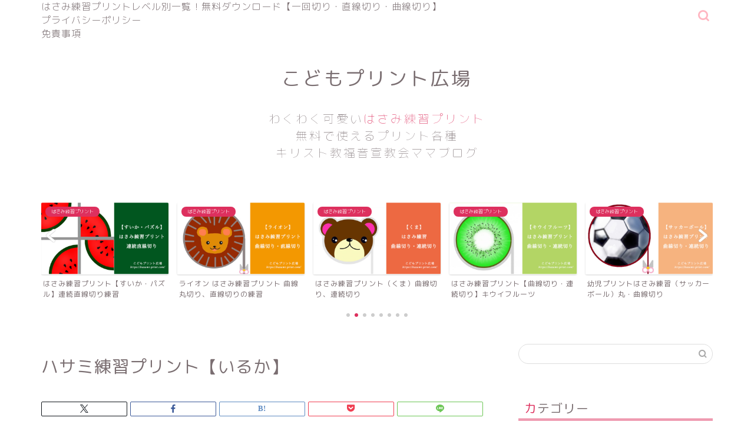

--- FILE ---
content_type: text/html; charset=UTF-8
request_url: https://hasami-print.com/scissors/8527.html/attachment/2016-10-22-22-16-11
body_size: 18975
content:
<!DOCTYPE html>
<html lang="ja">
<head prefix="og: http://ogp.me/ns# fb: http://ogp.me/ns/fb# article: http://ogp.me/ns/article#">
<meta charset="utf-8">
<meta http-equiv="X-UA-Compatible" content="IE=edge">
<meta name="viewport" content="width=device-width, initial-scale=1">
<!-- ここからOGP -->
<meta property="og:type" content="blog">
			<meta property="og:title" content="ハサミ練習プリント【いるか】｜キリスト教福音宣教会（CGM）ママブログではさみ練習プリント！無料で使えるかわいいこどもプリント広場">
		<meta property="og:url" content="https://hasami-print.com/scissors/8527.html/attachment/2016-10-22-22-16-11">
			<meta property="og:description" content="連続切り・自由切り・曲線切り【いるか】">
				<meta property="og:image" content="https://hasami-print.com/wp-content/themes/jin/img/noimg320.png">
	<meta property="og:site_name" content="キリスト教福音宣教会（CGM）ママブログではさみ練習プリント！無料で使えるかわいいこどもプリント広場">
<meta property="fb:admins" content="">
<meta name="twitter:card" content="summary">
<!-- ここまでOGP --> 

<meta name="description" itemprop="description" content="連続切り・自由切り・曲線切り【いるか】" >
<link rel="canonical" href="https://hasami-print.com/scissors/8527.html/attachment/2016-10-22-22-16-11">
<title>ハサミ練習プリント【いるか】 | キリスト教福音宣教会（CGM）ママブログではさみ練習プリント！無料で使えるかわいいこどもプリント広場</title>
	<style>img:is([sizes="auto" i], [sizes^="auto," i]) { contain-intrinsic-size: 3000px 1500px }</style>
	
		<!-- All in One SEO 4.9.3 - aioseo.com -->
	<meta name="description" content="連続切り・自由切り・曲線切り【いるか】" />
	<meta name="robots" content="max-image-preview:large" />
	<meta name="author" content="げんきのたね"/>
	<link rel="canonical" href="https://hasami-print.com/scissors/8527.html/attachment/2016-10-22-22-16-11" />
	<meta name="generator" content="All in One SEO (AIOSEO) 4.9.3" />
		<meta property="og:locale" content="ja_JP" />
		<meta property="og:site_name" content="キリスト教福音宣教会（CGM）ママブログではさみ練習プリント！無料で使えるかわいいこどもプリント広場 | キリスト教福音宣教会（CGM）ママブログ！無料で使えるはさみ練習プリント・ぬりえ・小学生プリント・聖書通読表" />
		<meta property="og:type" content="article" />
		<meta property="og:title" content="ハサミ練習プリント【いるか】 | キリスト教福音宣教会（CGM）ママブログではさみ練習プリント！無料で使えるかわいいこどもプリント広場" />
		<meta property="og:url" content="https://hasami-print.com/scissors/8527.html/attachment/2016-10-22-22-16-11" />
		<meta property="article:published_time" content="2016-10-22T13:40:05+00:00" />
		<meta property="article:modified_time" content="2020-01-30T15:56:23+00:00" />
		<meta name="twitter:card" content="summary" />
		<meta name="twitter:title" content="ハサミ練習プリント【いるか】 | キリスト教福音宣教会（CGM）ママブログではさみ練習プリント！無料で使えるかわいいこどもプリント広場" />
		<script type="application/ld+json" class="aioseo-schema">
			{"@context":"https:\/\/schema.org","@graph":[{"@type":"BreadcrumbList","@id":"https:\/\/hasami-print.com\/scissors\/8527.html\/attachment\/2016-10-22-22-16-11#breadcrumblist","itemListElement":[{"@type":"ListItem","@id":"https:\/\/hasami-print.com#listItem","position":1,"name":"\u30db\u30fc\u30e0","item":"https:\/\/hasami-print.com","nextItem":{"@type":"ListItem","@id":"https:\/\/hasami-print.com\/scissors\/8527.html\/attachment\/2016-10-22-22-16-11#listItem","name":"\u30cf\u30b5\u30df\u7df4\u7fd2\u30d7\u30ea\u30f3\u30c8\u3010\u3044\u308b\u304b\u3011"}},{"@type":"ListItem","@id":"https:\/\/hasami-print.com\/scissors\/8527.html\/attachment\/2016-10-22-22-16-11#listItem","position":2,"name":"\u30cf\u30b5\u30df\u7df4\u7fd2\u30d7\u30ea\u30f3\u30c8\u3010\u3044\u308b\u304b\u3011","previousItem":{"@type":"ListItem","@id":"https:\/\/hasami-print.com#listItem","name":"\u30db\u30fc\u30e0"}}]},{"@type":"ItemPage","@id":"https:\/\/hasami-print.com\/scissors\/8527.html\/attachment\/2016-10-22-22-16-11#itempage","url":"https:\/\/hasami-print.com\/scissors\/8527.html\/attachment\/2016-10-22-22-16-11","name":"\u30cf\u30b5\u30df\u7df4\u7fd2\u30d7\u30ea\u30f3\u30c8\u3010\u3044\u308b\u304b\u3011 | \u30ad\u30ea\u30b9\u30c8\u6559\u798f\u97f3\u5ba3\u6559\u4f1a\uff08CGM\uff09\u30de\u30de\u30d6\u30ed\u30b0\u3067\u306f\u3055\u307f\u7df4\u7fd2\u30d7\u30ea\u30f3\u30c8\uff01\u7121\u6599\u3067\u4f7f\u3048\u308b\u304b\u308f\u3044\u3044\u3053\u3069\u3082\u30d7\u30ea\u30f3\u30c8\u5e83\u5834","description":"\u9023\u7d9a\u5207\u308a\u30fb\u81ea\u7531\u5207\u308a\u30fb\u66f2\u7dda\u5207\u308a\u3010\u3044\u308b\u304b\u3011","inLanguage":"ja","isPartOf":{"@id":"https:\/\/hasami-print.com\/#website"},"breadcrumb":{"@id":"https:\/\/hasami-print.com\/scissors\/8527.html\/attachment\/2016-10-22-22-16-11#breadcrumblist"},"author":{"@id":"https:\/\/hasami-print.com\/author\/hasamikoro#author"},"creator":{"@id":"https:\/\/hasami-print.com\/author\/hasamikoro#author"},"datePublished":"2016-10-22T22:40:05+09:00","dateModified":"2020-01-31T00:56:23+09:00"},{"@type":"Organization","@id":"https:\/\/hasami-print.com\/#organization","name":"\u30ad\u30ea\u30b9\u30c8\u6559\u798f\u97f3\u5ba3\u6559\u4f1a\uff08CGM\uff09\u30de\u30de\u30d6\u30ed\u30b0\u3067\u306f\u3055\u307f\u7df4\u7fd2\u30d7\u30ea\u30f3\u30c8\uff01\u7121\u6599\u3067\u4f7f\u3048\u308b\u304b\u308f\u3044\u3044\u3053\u3069\u3082\u30d7\u30ea\u30f3\u30c8\u5e83\u5834","description":"\u30ad\u30ea\u30b9\u30c8\u6559\u798f\u97f3\u5ba3\u6559\u4f1a\uff08CGM\uff09\u30de\u30de\u30d6\u30ed\u30b0\uff01\u7121\u6599\u3067\u4f7f\u3048\u308b\u306f\u3055\u307f\u7df4\u7fd2\u30d7\u30ea\u30f3\u30c8\u30fb\u306c\u308a\u3048\u30fb\u5c0f\u5b66\u751f\u30d7\u30ea\u30f3\u30c8\u30fb\u8056\u66f8\u901a\u8aad\u8868","url":"https:\/\/hasami-print.com\/"},{"@type":"Person","@id":"https:\/\/hasami-print.com\/author\/hasamikoro#author","url":"https:\/\/hasami-print.com\/author\/hasamikoro","name":"\u3052\u3093\u304d\u306e\u305f\u306d","image":{"@type":"ImageObject","@id":"https:\/\/hasami-print.com\/scissors\/8527.html\/attachment\/2016-10-22-22-16-11#authorImage","url":"https:\/\/secure.gravatar.com\/avatar\/30482ffa7bd1dd05967003875b0a796eb9517ed1d2e2855347c60c74089991c8?s=96&d=mm&r=g","width":96,"height":96,"caption":"\u3052\u3093\u304d\u306e\u305f\u306d"}},{"@type":"WebSite","@id":"https:\/\/hasami-print.com\/#website","url":"https:\/\/hasami-print.com\/","name":"\u30ad\u30ea\u30b9\u30c8\u6559\u798f\u97f3\u5ba3\u6559\u4f1a\uff08CGM\uff09\u30de\u30de\u30d6\u30ed\u30b0\u3067\u306f\u3055\u307f\u7df4\u7fd2\u30d7\u30ea\u30f3\u30c8\uff01\u7121\u6599\u3067\u4f7f\u3048\u308b\u304b\u308f\u3044\u3044\u3053\u3069\u3082\u30d7\u30ea\u30f3\u30c8\u5e83\u5834","description":"\u30ad\u30ea\u30b9\u30c8\u6559\u798f\u97f3\u5ba3\u6559\u4f1a\uff08CGM\uff09\u30de\u30de\u30d6\u30ed\u30b0\uff01\u7121\u6599\u3067\u4f7f\u3048\u308b\u306f\u3055\u307f\u7df4\u7fd2\u30d7\u30ea\u30f3\u30c8\u30fb\u306c\u308a\u3048\u30fb\u5c0f\u5b66\u751f\u30d7\u30ea\u30f3\u30c8\u30fb\u8056\u66f8\u901a\u8aad\u8868","inLanguage":"ja","publisher":{"@id":"https:\/\/hasami-print.com\/#organization"}}]}
		</script>
		<!-- All in One SEO -->

<link rel='dns-prefetch' href='//cdnjs.cloudflare.com' />
<link rel='dns-prefetch' href='//use.fontawesome.com' />
<link rel='dns-prefetch' href='//www.googletagmanager.com' />
<link rel="alternate" type="application/rss+xml" title="キリスト教福音宣教会（CGM）ママブログではさみ練習プリント！無料で使えるかわいいこどもプリント広場 &raquo; フィード" href="https://hasami-print.com/feed" />
<link rel="alternate" type="application/rss+xml" title="キリスト教福音宣教会（CGM）ママブログではさみ練習プリント！無料で使えるかわいいこどもプリント広場 &raquo; コメントフィード" href="https://hasami-print.com/comments/feed" />
<script type="text/javascript">
/* <![CDATA[ */
window._wpemojiSettings = {"baseUrl":"https:\/\/s.w.org\/images\/core\/emoji\/16.0.1\/72x72\/","ext":".png","svgUrl":"https:\/\/s.w.org\/images\/core\/emoji\/16.0.1\/svg\/","svgExt":".svg","source":{"concatemoji":"https:\/\/hasami-print.com\/wp-includes\/js\/wp-emoji-release.min.js?ver=6.8.3"}};
/*! This file is auto-generated */
!function(s,n){var o,i,e;function c(e){try{var t={supportTests:e,timestamp:(new Date).valueOf()};sessionStorage.setItem(o,JSON.stringify(t))}catch(e){}}function p(e,t,n){e.clearRect(0,0,e.canvas.width,e.canvas.height),e.fillText(t,0,0);var t=new Uint32Array(e.getImageData(0,0,e.canvas.width,e.canvas.height).data),a=(e.clearRect(0,0,e.canvas.width,e.canvas.height),e.fillText(n,0,0),new Uint32Array(e.getImageData(0,0,e.canvas.width,e.canvas.height).data));return t.every(function(e,t){return e===a[t]})}function u(e,t){e.clearRect(0,0,e.canvas.width,e.canvas.height),e.fillText(t,0,0);for(var n=e.getImageData(16,16,1,1),a=0;a<n.data.length;a++)if(0!==n.data[a])return!1;return!0}function f(e,t,n,a){switch(t){case"flag":return n(e,"\ud83c\udff3\ufe0f\u200d\u26a7\ufe0f","\ud83c\udff3\ufe0f\u200b\u26a7\ufe0f")?!1:!n(e,"\ud83c\udde8\ud83c\uddf6","\ud83c\udde8\u200b\ud83c\uddf6")&&!n(e,"\ud83c\udff4\udb40\udc67\udb40\udc62\udb40\udc65\udb40\udc6e\udb40\udc67\udb40\udc7f","\ud83c\udff4\u200b\udb40\udc67\u200b\udb40\udc62\u200b\udb40\udc65\u200b\udb40\udc6e\u200b\udb40\udc67\u200b\udb40\udc7f");case"emoji":return!a(e,"\ud83e\udedf")}return!1}function g(e,t,n,a){var r="undefined"!=typeof WorkerGlobalScope&&self instanceof WorkerGlobalScope?new OffscreenCanvas(300,150):s.createElement("canvas"),o=r.getContext("2d",{willReadFrequently:!0}),i=(o.textBaseline="top",o.font="600 32px Arial",{});return e.forEach(function(e){i[e]=t(o,e,n,a)}),i}function t(e){var t=s.createElement("script");t.src=e,t.defer=!0,s.head.appendChild(t)}"undefined"!=typeof Promise&&(o="wpEmojiSettingsSupports",i=["flag","emoji"],n.supports={everything:!0,everythingExceptFlag:!0},e=new Promise(function(e){s.addEventListener("DOMContentLoaded",e,{once:!0})}),new Promise(function(t){var n=function(){try{var e=JSON.parse(sessionStorage.getItem(o));if("object"==typeof e&&"number"==typeof e.timestamp&&(new Date).valueOf()<e.timestamp+604800&&"object"==typeof e.supportTests)return e.supportTests}catch(e){}return null}();if(!n){if("undefined"!=typeof Worker&&"undefined"!=typeof OffscreenCanvas&&"undefined"!=typeof URL&&URL.createObjectURL&&"undefined"!=typeof Blob)try{var e="postMessage("+g.toString()+"("+[JSON.stringify(i),f.toString(),p.toString(),u.toString()].join(",")+"));",a=new Blob([e],{type:"text/javascript"}),r=new Worker(URL.createObjectURL(a),{name:"wpTestEmojiSupports"});return void(r.onmessage=function(e){c(n=e.data),r.terminate(),t(n)})}catch(e){}c(n=g(i,f,p,u))}t(n)}).then(function(e){for(var t in e)n.supports[t]=e[t],n.supports.everything=n.supports.everything&&n.supports[t],"flag"!==t&&(n.supports.everythingExceptFlag=n.supports.everythingExceptFlag&&n.supports[t]);n.supports.everythingExceptFlag=n.supports.everythingExceptFlag&&!n.supports.flag,n.DOMReady=!1,n.readyCallback=function(){n.DOMReady=!0}}).then(function(){return e}).then(function(){var e;n.supports.everything||(n.readyCallback(),(e=n.source||{}).concatemoji?t(e.concatemoji):e.wpemoji&&e.twemoji&&(t(e.twemoji),t(e.wpemoji)))}))}((window,document),window._wpemojiSettings);
/* ]]> */
</script>
<style id='wp-emoji-styles-inline-css' type='text/css'>

	img.wp-smiley, img.emoji {
		display: inline !important;
		border: none !important;
		box-shadow: none !important;
		height: 1em !important;
		width: 1em !important;
		margin: 0 0.07em !important;
		vertical-align: -0.1em !important;
		background: none !important;
		padding: 0 !important;
	}
</style>
<link rel='stylesheet' id='wp-block-library-css' href='https://hasami-print.com/wp-includes/css/dist/block-library/style.min.css?ver=6.8.3' type='text/css' media='all' />
<style id='classic-theme-styles-inline-css' type='text/css'>
/*! This file is auto-generated */
.wp-block-button__link{color:#fff;background-color:#32373c;border-radius:9999px;box-shadow:none;text-decoration:none;padding:calc(.667em + 2px) calc(1.333em + 2px);font-size:1.125em}.wp-block-file__button{background:#32373c;color:#fff;text-decoration:none}
</style>
<link rel='stylesheet' id='aioseo/css/src/vue/standalone/blocks/table-of-contents/global.scss-css' href='https://hasami-print.com/wp-content/plugins/all-in-one-seo-pack/dist/Lite/assets/css/table-of-contents/global.e90f6d47.css?ver=4.9.3' type='text/css' media='all' />
<style id='global-styles-inline-css' type='text/css'>
:root{--wp--preset--aspect-ratio--square: 1;--wp--preset--aspect-ratio--4-3: 4/3;--wp--preset--aspect-ratio--3-4: 3/4;--wp--preset--aspect-ratio--3-2: 3/2;--wp--preset--aspect-ratio--2-3: 2/3;--wp--preset--aspect-ratio--16-9: 16/9;--wp--preset--aspect-ratio--9-16: 9/16;--wp--preset--color--black: #000000;--wp--preset--color--cyan-bluish-gray: #abb8c3;--wp--preset--color--white: #ffffff;--wp--preset--color--pale-pink: #f78da7;--wp--preset--color--vivid-red: #cf2e2e;--wp--preset--color--luminous-vivid-orange: #ff6900;--wp--preset--color--luminous-vivid-amber: #fcb900;--wp--preset--color--light-green-cyan: #7bdcb5;--wp--preset--color--vivid-green-cyan: #00d084;--wp--preset--color--pale-cyan-blue: #8ed1fc;--wp--preset--color--vivid-cyan-blue: #0693e3;--wp--preset--color--vivid-purple: #9b51e0;--wp--preset--gradient--vivid-cyan-blue-to-vivid-purple: linear-gradient(135deg,rgba(6,147,227,1) 0%,rgb(155,81,224) 100%);--wp--preset--gradient--light-green-cyan-to-vivid-green-cyan: linear-gradient(135deg,rgb(122,220,180) 0%,rgb(0,208,130) 100%);--wp--preset--gradient--luminous-vivid-amber-to-luminous-vivid-orange: linear-gradient(135deg,rgba(252,185,0,1) 0%,rgba(255,105,0,1) 100%);--wp--preset--gradient--luminous-vivid-orange-to-vivid-red: linear-gradient(135deg,rgba(255,105,0,1) 0%,rgb(207,46,46) 100%);--wp--preset--gradient--very-light-gray-to-cyan-bluish-gray: linear-gradient(135deg,rgb(238,238,238) 0%,rgb(169,184,195) 100%);--wp--preset--gradient--cool-to-warm-spectrum: linear-gradient(135deg,rgb(74,234,220) 0%,rgb(151,120,209) 20%,rgb(207,42,186) 40%,rgb(238,44,130) 60%,rgb(251,105,98) 80%,rgb(254,248,76) 100%);--wp--preset--gradient--blush-light-purple: linear-gradient(135deg,rgb(255,206,236) 0%,rgb(152,150,240) 100%);--wp--preset--gradient--blush-bordeaux: linear-gradient(135deg,rgb(254,205,165) 0%,rgb(254,45,45) 50%,rgb(107,0,62) 100%);--wp--preset--gradient--luminous-dusk: linear-gradient(135deg,rgb(255,203,112) 0%,rgb(199,81,192) 50%,rgb(65,88,208) 100%);--wp--preset--gradient--pale-ocean: linear-gradient(135deg,rgb(255,245,203) 0%,rgb(182,227,212) 50%,rgb(51,167,181) 100%);--wp--preset--gradient--electric-grass: linear-gradient(135deg,rgb(202,248,128) 0%,rgb(113,206,126) 100%);--wp--preset--gradient--midnight: linear-gradient(135deg,rgb(2,3,129) 0%,rgb(40,116,252) 100%);--wp--preset--font-size--small: 13px;--wp--preset--font-size--medium: 20px;--wp--preset--font-size--large: 36px;--wp--preset--font-size--x-large: 42px;--wp--preset--spacing--20: 0.44rem;--wp--preset--spacing--30: 0.67rem;--wp--preset--spacing--40: 1rem;--wp--preset--spacing--50: 1.5rem;--wp--preset--spacing--60: 2.25rem;--wp--preset--spacing--70: 3.38rem;--wp--preset--spacing--80: 5.06rem;--wp--preset--shadow--natural: 6px 6px 9px rgba(0, 0, 0, 0.2);--wp--preset--shadow--deep: 12px 12px 50px rgba(0, 0, 0, 0.4);--wp--preset--shadow--sharp: 6px 6px 0px rgba(0, 0, 0, 0.2);--wp--preset--shadow--outlined: 6px 6px 0px -3px rgba(255, 255, 255, 1), 6px 6px rgba(0, 0, 0, 1);--wp--preset--shadow--crisp: 6px 6px 0px rgba(0, 0, 0, 1);}:where(.is-layout-flex){gap: 0.5em;}:where(.is-layout-grid){gap: 0.5em;}body .is-layout-flex{display: flex;}.is-layout-flex{flex-wrap: wrap;align-items: center;}.is-layout-flex > :is(*, div){margin: 0;}body .is-layout-grid{display: grid;}.is-layout-grid > :is(*, div){margin: 0;}:where(.wp-block-columns.is-layout-flex){gap: 2em;}:where(.wp-block-columns.is-layout-grid){gap: 2em;}:where(.wp-block-post-template.is-layout-flex){gap: 1.25em;}:where(.wp-block-post-template.is-layout-grid){gap: 1.25em;}.has-black-color{color: var(--wp--preset--color--black) !important;}.has-cyan-bluish-gray-color{color: var(--wp--preset--color--cyan-bluish-gray) !important;}.has-white-color{color: var(--wp--preset--color--white) !important;}.has-pale-pink-color{color: var(--wp--preset--color--pale-pink) !important;}.has-vivid-red-color{color: var(--wp--preset--color--vivid-red) !important;}.has-luminous-vivid-orange-color{color: var(--wp--preset--color--luminous-vivid-orange) !important;}.has-luminous-vivid-amber-color{color: var(--wp--preset--color--luminous-vivid-amber) !important;}.has-light-green-cyan-color{color: var(--wp--preset--color--light-green-cyan) !important;}.has-vivid-green-cyan-color{color: var(--wp--preset--color--vivid-green-cyan) !important;}.has-pale-cyan-blue-color{color: var(--wp--preset--color--pale-cyan-blue) !important;}.has-vivid-cyan-blue-color{color: var(--wp--preset--color--vivid-cyan-blue) !important;}.has-vivid-purple-color{color: var(--wp--preset--color--vivid-purple) !important;}.has-black-background-color{background-color: var(--wp--preset--color--black) !important;}.has-cyan-bluish-gray-background-color{background-color: var(--wp--preset--color--cyan-bluish-gray) !important;}.has-white-background-color{background-color: var(--wp--preset--color--white) !important;}.has-pale-pink-background-color{background-color: var(--wp--preset--color--pale-pink) !important;}.has-vivid-red-background-color{background-color: var(--wp--preset--color--vivid-red) !important;}.has-luminous-vivid-orange-background-color{background-color: var(--wp--preset--color--luminous-vivid-orange) !important;}.has-luminous-vivid-amber-background-color{background-color: var(--wp--preset--color--luminous-vivid-amber) !important;}.has-light-green-cyan-background-color{background-color: var(--wp--preset--color--light-green-cyan) !important;}.has-vivid-green-cyan-background-color{background-color: var(--wp--preset--color--vivid-green-cyan) !important;}.has-pale-cyan-blue-background-color{background-color: var(--wp--preset--color--pale-cyan-blue) !important;}.has-vivid-cyan-blue-background-color{background-color: var(--wp--preset--color--vivid-cyan-blue) !important;}.has-vivid-purple-background-color{background-color: var(--wp--preset--color--vivid-purple) !important;}.has-black-border-color{border-color: var(--wp--preset--color--black) !important;}.has-cyan-bluish-gray-border-color{border-color: var(--wp--preset--color--cyan-bluish-gray) !important;}.has-white-border-color{border-color: var(--wp--preset--color--white) !important;}.has-pale-pink-border-color{border-color: var(--wp--preset--color--pale-pink) !important;}.has-vivid-red-border-color{border-color: var(--wp--preset--color--vivid-red) !important;}.has-luminous-vivid-orange-border-color{border-color: var(--wp--preset--color--luminous-vivid-orange) !important;}.has-luminous-vivid-amber-border-color{border-color: var(--wp--preset--color--luminous-vivid-amber) !important;}.has-light-green-cyan-border-color{border-color: var(--wp--preset--color--light-green-cyan) !important;}.has-vivid-green-cyan-border-color{border-color: var(--wp--preset--color--vivid-green-cyan) !important;}.has-pale-cyan-blue-border-color{border-color: var(--wp--preset--color--pale-cyan-blue) !important;}.has-vivid-cyan-blue-border-color{border-color: var(--wp--preset--color--vivid-cyan-blue) !important;}.has-vivid-purple-border-color{border-color: var(--wp--preset--color--vivid-purple) !important;}.has-vivid-cyan-blue-to-vivid-purple-gradient-background{background: var(--wp--preset--gradient--vivid-cyan-blue-to-vivid-purple) !important;}.has-light-green-cyan-to-vivid-green-cyan-gradient-background{background: var(--wp--preset--gradient--light-green-cyan-to-vivid-green-cyan) !important;}.has-luminous-vivid-amber-to-luminous-vivid-orange-gradient-background{background: var(--wp--preset--gradient--luminous-vivid-amber-to-luminous-vivid-orange) !important;}.has-luminous-vivid-orange-to-vivid-red-gradient-background{background: var(--wp--preset--gradient--luminous-vivid-orange-to-vivid-red) !important;}.has-very-light-gray-to-cyan-bluish-gray-gradient-background{background: var(--wp--preset--gradient--very-light-gray-to-cyan-bluish-gray) !important;}.has-cool-to-warm-spectrum-gradient-background{background: var(--wp--preset--gradient--cool-to-warm-spectrum) !important;}.has-blush-light-purple-gradient-background{background: var(--wp--preset--gradient--blush-light-purple) !important;}.has-blush-bordeaux-gradient-background{background: var(--wp--preset--gradient--blush-bordeaux) !important;}.has-luminous-dusk-gradient-background{background: var(--wp--preset--gradient--luminous-dusk) !important;}.has-pale-ocean-gradient-background{background: var(--wp--preset--gradient--pale-ocean) !important;}.has-electric-grass-gradient-background{background: var(--wp--preset--gradient--electric-grass) !important;}.has-midnight-gradient-background{background: var(--wp--preset--gradient--midnight) !important;}.has-small-font-size{font-size: var(--wp--preset--font-size--small) !important;}.has-medium-font-size{font-size: var(--wp--preset--font-size--medium) !important;}.has-large-font-size{font-size: var(--wp--preset--font-size--large) !important;}.has-x-large-font-size{font-size: var(--wp--preset--font-size--x-large) !important;}
:where(.wp-block-post-template.is-layout-flex){gap: 1.25em;}:where(.wp-block-post-template.is-layout-grid){gap: 1.25em;}
:where(.wp-block-columns.is-layout-flex){gap: 2em;}:where(.wp-block-columns.is-layout-grid){gap: 2em;}
:root :where(.wp-block-pullquote){font-size: 1.5em;line-height: 1.6;}
</style>
<link rel='stylesheet' id='theme-style-css' href='https://hasami-print.com/wp-content/themes/jin/style.css?ver=6.8.3' type='text/css' media='all' />
<link rel='stylesheet' id='fontawesome-style-css' href='https://use.fontawesome.com/releases/v5.6.3/css/all.css?ver=6.8.3' type='text/css' media='all' />
<link rel='stylesheet' id='swiper-style-css' href='https://cdnjs.cloudflare.com/ajax/libs/Swiper/4.0.7/css/swiper.min.css?ver=6.8.3' type='text/css' media='all' />
<script type="text/javascript" src="https://hasami-print.com/wp-includes/js/jquery/jquery.min.js?ver=3.7.1" id="jquery-core-js"></script>
<script type="text/javascript" src="https://hasami-print.com/wp-includes/js/jquery/jquery-migrate.min.js?ver=3.4.1" id="jquery-migrate-js"></script>
<link rel="https://api.w.org/" href="https://hasami-print.com/wp-json/" /><link rel="alternate" title="JSON" type="application/json" href="https://hasami-print.com/wp-json/wp/v2/media/8637" /><link rel='shortlink' href='https://hasami-print.com/?p=8637' />
<link rel="alternate" title="oEmbed (JSON)" type="application/json+oembed" href="https://hasami-print.com/wp-json/oembed/1.0/embed?url=https%3A%2F%2Fhasami-print.com%2Fscissors%2F8527.html%2Fattachment%2F2016-10-22-22-16-11" />
<link rel="alternate" title="oEmbed (XML)" type="text/xml+oembed" href="https://hasami-print.com/wp-json/oembed/1.0/embed?url=https%3A%2F%2Fhasami-print.com%2Fscissors%2F8527.html%2Fattachment%2F2016-10-22-22-16-11&#038;format=xml" />
<meta name="generator" content="Site Kit by Google 1.171.0" />	<style type="text/css">
		#wrapper {
			background-color: #fff;
			background-image: url();
					}

		.related-entry-headline-text span:before,
		#comment-title span:before,
		#reply-title span:before {
			background-color: #dd305e;
			border-color: #dd305e !important;
		}

		#breadcrumb:after,
		#page-top a {
			background-color: #ffffff;
		}

		footer {
			background-color: #ffffff;
		}

		.footer-inner a,
		#copyright,
		#copyright-center {
			border-color: #7a6e71 !important;
			color: #7a6e71 !important;
		}

		#footer-widget-area {
			border-color: #7a6e71 !important;
		}

		.page-top-footer a {
			color: #ffffff !important;
		}

		#breadcrumb ul li,
		#breadcrumb ul li a {
			color: #ffffff !important;
		}

		body,
		a,
		a:link,
		a:visited,
		.my-profile,
		.widgettitle,
		.tabBtn-mag label {
			color: #7a6e71;
		}

		a:hover {
			color: #ffb6c1;
		}

		.widget_nav_menu ul>li>a:before,
		.widget_categories ul>li>a:before,
		.widget_pages ul>li>a:before,
		.widget_recent_entries ul>li>a:before,
		.widget_archive ul>li>a:before,
		.widget_archive form:after,
		.widget_categories form:after,
		.widget_nav_menu ul>li>ul.sub-menu>li>a:before,
		.widget_categories ul>li>.children>li>a:before,
		.widget_pages ul>li>.children>li>a:before,
		.widget_nav_menu ul>li>ul.sub-menu>li>ul.sub-menu li>a:before,
		.widget_categories ul>li>.children>li>.children li>a:before,
		.widget_pages ul>li>.children>li>.children li>a:before {
			color: #dd305e;
		}

		.widget_nav_menu ul .sub-menu .sub-menu li a:before {
			background-color: #7a6e71 !important;
		}

		.d--labeling-act-border {
			border-color: rgba(122, 110, 113, 0.18);
		}

		.c--labeling-act.d--labeling-act-solid {
			background-color: rgba(122, 110, 113, 0.06);
		}

		.a--labeling-act {
			color: rgba(122, 110, 113, 0.6);
		}

		.a--labeling-small-act span {
			background-color: rgba(122, 110, 113, 0.21);
		}

		.c--labeling-act.d--labeling-act-strong {
			background-color: rgba(122, 110, 113, 0.045);
		}

		.d--labeling-act-strong .a--labeling-act {
			color: rgba(122, 110, 113, 0.75);
		}


		footer .footer-widget,
		footer .footer-widget a,
		footer .footer-widget ul li,
		.footer-widget.widget_nav_menu ul>li>a:before,
		.footer-widget.widget_categories ul>li>a:before,
		.footer-widget.widget_recent_entries ul>li>a:before,
		.footer-widget.widget_pages ul>li>a:before,
		.footer-widget.widget_archive ul>li>a:before,
		footer .widget_tag_cloud .tagcloud a:before {
			color: #7a6e71 !important;
			border-color: #7a6e71 !important;
		}

		footer .footer-widget .widgettitle {
			color: #7a6e71 !important;
			border-color: #dd305e !important;
		}

		footer .widget_nav_menu ul .children .children li a:before,
		footer .widget_categories ul .children .children li a:before,
		footer .widget_nav_menu ul .sub-menu .sub-menu li a:before {
			background-color: #7a6e71 !important;
		}

		#drawernav a:hover,
		.post-list-title,
		#prev-next p,
		#toc_container .toc_list li a {
			color: #7a6e71 !important;
		}

		#header-box {
			background-color: #ffffff;
		}

		@media (min-width: 768px) {

			#header-box .header-box10-bg:before,
			#header-box .header-box11-bg:before {
				border-radius: 2px;
			}
		}

		@media (min-width: 768px) {
			.top-image-meta {
				margin-top: calc(0px - 30px);
			}
		}

		@media (min-width: 1200px) {
			.top-image-meta {
				margin-top: calc(0px);
			}
		}

		.pickup-contents:before {
			background-color: #ffffff !important;
		}

		.main-image-text {
			color: #555;
		}

		.main-image-text-sub {
			color: #555;
		}

		@media (min-width: 481px) {
			#site-info {
				padding-top: 40px !important;
				padding-bottom: 40px !important;
			}
		}

		#site-info span a {
			color: #7a6e71 !important;
		}

		#headmenu .headsns .line a svg {
			fill: #ffb6c1 !important;
		}

		#headmenu .headsns a,
		#headmenu {
			color: #ffb6c1 !important;
			border-color: #ffb6c1 !important;
		}

		.profile-follow .line-sns a svg {
			fill: #dd305e !important;
		}

		.profile-follow .line-sns a:hover svg {
			fill: #dd305e !important;
		}

		.profile-follow a {
			color: #dd305e !important;
			border-color: #dd305e !important;
		}

		.profile-follow a:hover,
		#headmenu .headsns a:hover {
			color: #dd305e !important;
			border-color: #dd305e !important;
		}

		.search-box:hover {
			color: #dd305e !important;
			border-color: #dd305e !important;
		}

		#header #headmenu .headsns .line a:hover svg {
			fill: #dd305e !important;
		}

		.cps-icon-bar,
		#navtoggle:checked+.sp-menu-open .cps-icon-bar {
			background-color: #7a6e71;
		}

		#nav-container {
			background-color: #ffffff;
		}

		.menu-box .menu-item svg {
			fill: #7a6e71;
		}

		#drawernav ul.menu-box>li>a,
		#drawernav2 ul.menu-box>li>a,
		#drawernav3 ul.menu-box>li>a,
		#drawernav4 ul.menu-box>li>a,
		#drawernav5 ul.menu-box>li>a,
		#drawernav ul.menu-box>li.menu-item-has-children:after,
		#drawernav2 ul.menu-box>li.menu-item-has-children:after,
		#drawernav3 ul.menu-box>li.menu-item-has-children:after,
		#drawernav4 ul.menu-box>li.menu-item-has-children:after,
		#drawernav5 ul.menu-box>li.menu-item-has-children:after {
			color: #7a6e71 !important;
		}

		#drawernav ul.menu-box li a,
		#drawernav2 ul.menu-box li a,
		#drawernav3 ul.menu-box li a,
		#drawernav4 ul.menu-box li a,
		#drawernav5 ul.menu-box li a {
			font-size: 12px !important;
		}

		#drawernav3 ul.menu-box>li {
			color: #7a6e71 !important;
		}

		#drawernav4 .menu-box>.menu-item>a:after,
		#drawernav3 .menu-box>.menu-item>a:after,
		#drawernav .menu-box>.menu-item>a:after {
			background-color: #7a6e71 !important;
		}

		#drawernav2 .menu-box>.menu-item:hover,
		#drawernav5 .menu-box>.menu-item:hover {
			border-top-color: #dd305e !important;
		}

		.cps-info-bar a {
			background-color: #ffb6c1 !important;
		}

		@media (min-width: 768px) {
			.post-list-mag .post-list-item:not(:nth-child(2n)) {
				margin-right: 2.6%;
			}
		}

		@media (min-width: 768px) {

			#tab-1:checked~.tabBtn-mag li [for="tab-1"]:after,
			#tab-2:checked~.tabBtn-mag li [for="tab-2"]:after,
			#tab-3:checked~.tabBtn-mag li [for="tab-3"]:after,
			#tab-4:checked~.tabBtn-mag li [for="tab-4"]:after {
				border-top-color: #dd305e !important;
			}

			.tabBtn-mag label {
				border-bottom-color: #dd305e !important;
			}
		}

		#tab-1:checked~.tabBtn-mag li [for="tab-1"],
		#tab-2:checked~.tabBtn-mag li [for="tab-2"],
		#tab-3:checked~.tabBtn-mag li [for="tab-3"],
		#tab-4:checked~.tabBtn-mag li [for="tab-4"],
		#prev-next a.next:after,
		#prev-next a.prev:after,
		.more-cat-button a:hover span:before {
			background-color: #dd305e !important;
		}


		.swiper-slide .post-list-cat,
		.post-list-mag .post-list-cat,
		.post-list-mag3col .post-list-cat,
		.post-list-mag-sp1col .post-list-cat,
		.swiper-pagination-bullet-active,
		.pickup-cat,
		.post-list .post-list-cat,
		#breadcrumb .bcHome a:hover span:before,
		.popular-item:nth-child(1) .pop-num,
		.popular-item:nth-child(2) .pop-num,
		.popular-item:nth-child(3) .pop-num {
			background-color: #dd305e !important;
		}

		.sidebar-btn a,
		.profile-sns-menu {
			background-color: #dd305e !important;
		}

		.sp-sns-menu a,
		.pickup-contents-box a:hover .pickup-title {
			border-color: #dd305e !important;
			color: #dd305e !important;
		}

		.pro-line svg {
			fill: #dd305e !important;
		}

		.cps-post-cat a,
		.meta-cat,
		.popular-cat {
			background-color: #dd305e !important;
			border-color: #dd305e !important;
		}

		.tagicon,
		.tag-box a,
		#toc_container .toc_list>li,
		#toc_container .toc_title {
			color: #dd305e !important;
		}

		.widget_tag_cloud a::before {
			color: #7a6e71 !important;
		}

		.tag-box a,
		#toc_container:before {
			border-color: #dd305e !important;
		}

		.cps-post-cat a:hover {
			color: #ffb6c1 !important;
		}

		.pagination li:not([class*="current"]) a:hover,
		.widget_tag_cloud a:hover {
			background-color: #dd305e !important;
		}

		.pagination li:not([class*="current"]) a:hover {
			opacity: 0.5 !important;
		}

		.pagination li.current a {
			background-color: #dd305e !important;
			border-color: #dd305e !important;
		}

		.nextpage a:hover span {
			color: #dd305e !important;
			border-color: #dd305e !important;
		}

		.cta-content:before {
			background-color: #fff2f5 !important;
		}

		.cta-text,
		.info-title {
			color: #7a6e71 !important;
		}

		#footer-widget-area.footer_style1 .widgettitle {
			border-color: #dd305e !important;
		}

		.sidebar_style1 .widgettitle,
		.sidebar_style5 .widgettitle {
			border-color: #dd305e !important;
		}

		.sidebar_style2 .widgettitle,
		.sidebar_style4 .widgettitle,
		.sidebar_style6 .widgettitle,
		#home-bottom-widget .widgettitle,
		#home-top-widget .widgettitle,
		#post-bottom-widget .widgettitle,
		#post-top-widget .widgettitle {
			background-color: #dd305e !important;
		}

		#home-bottom-widget .widget_search .search-box input[type="submit"],
		#home-top-widget .widget_search .search-box input[type="submit"],
		#post-bottom-widget .widget_search .search-box input[type="submit"],
		#post-top-widget .widget_search .search-box input[type="submit"] {
			background-color: #dd305e !important;
		}

		.tn-logo-size {
			font-size: 240% !important;
		}

		@media (min-width: 481px) {
			.tn-logo-size img {
				width: calc(240%*0.5) !important;
			}
		}

		@media (min-width: 768px) {
			.tn-logo-size img {
				width: calc(240%*2.2) !important;
			}
		}

		@media (min-width: 1200px) {
			.tn-logo-size img {
				width: 240% !important;
			}
		}

		.sp-logo-size {
			font-size: 140% !important;
		}

		.sp-logo-size img {
			width: 140% !important;
		}

		.cps-post-main ul>li:before,
		.cps-post-main ol>li:before {
			background-color: #dd305e !important;
		}

		.profile-card .profile-title {
			background-color: #dd305e !important;
		}

		.profile-card {
			border-color: #dd305e !important;
		}

		.cps-post-main a {
			color: #52ddcf;
		}

		.cps-post-main .marker {
			background: -webkit-linear-gradient(transparent 80%, #c3f7f2 0%);
			background: linear-gradient(transparent 80%, #c3f7f2 0%);
		}

		.cps-post-main .marker2 {
			background: -webkit-linear-gradient(transparent 80%, #ffe8f0 0%);
			background: linear-gradient(transparent 80%, #ffe8f0 0%);
		}

		.cps-post-main .jic-sc {
			color: #e9546b;
		}


		.simple-box1 {
			border-color: #ffb6c1 !important;
		}

		.simple-box2 {
			border-color: #f2bf7d !important;
		}

		.simple-box3 {
			border-color: #a8dba8 !important;
		}

		.simple-box4 {
			border-color: #7eccd6 !important;
		}

		.simple-box4:before {
			background-color: #7eccd6;
		}

		.simple-box5 {
			border-color: #e896c7 !important;
		}

		.simple-box5:before {
			background-color: #e896c7;
		}

		.simple-box6 {
			background-color: #fffdef !important;
		}

		.simple-box7 {
			border-color: #def1f9 !important;
		}

		.simple-box7:before {
			background-color: #def1f9 !important;
		}

		.simple-box8 {
			border-color: #96ddc1 !important;
		}

		.simple-box8:before {
			background-color: #96ddc1 !important;
		}

		.simple-box9:before {
			background-color: #e1c0e8 !important;
		}

		.simple-box9:after {
			border-color: #e1c0e8 #e1c0e8 #fff #fff !important;
		}

		.kaisetsu-box1:before,
		.kaisetsu-box1-title {
			background-color: #ffb49e !important;
		}

		.kaisetsu-box2 {
			border-color: #7eccd6 !important;
		}

		.kaisetsu-box2-title {
			background-color: #7eccd6 !important;
		}

		.kaisetsu-box4 {
			border-color: #ea91a9 !important;
		}

		.kaisetsu-box4-title {
			background-color: #ea91a9 !important;
		}

		.kaisetsu-box5:before {
			background-color: #a8dba8 !important;
		}

		.kaisetsu-box5-title {
			background-color: #a8dba8 !important;
		}

		.concept-box1 {
			border-color: #85db8f !important;
		}

		.concept-box1:after {
			background-color: #85db8f !important;
		}

		.concept-box1:before {
			content: "ポイント" !important;
			color: #85db8f !important;
		}

		.concept-box2 {
			border-color: #f7cf6a !important;
		}

		.concept-box2:after {
			background-color: #f7cf6a !important;
		}

		.concept-box2:before {
			content: "注意点" !important;
			color: #f7cf6a !important;
		}

		.concept-box3 {
			border-color: #86cee8 !important;
		}

		.concept-box3:after {
			background-color: #86cee8 !important;
		}

		.concept-box3:before {
			content: "良い例" !important;
			color: #86cee8 !important;
		}

		.concept-box4 {
			border-color: #ed8989 !important;
		}

		.concept-box4:after {
			background-color: #ed8989 !important;
		}

		.concept-box4:before {
			content: "悪い例" !important;
			color: #ed8989 !important;
		}

		.concept-box5 {
			border-color: #9e9e9e !important;
		}

		.concept-box5:after {
			background-color: #9e9e9e !important;
		}

		.concept-box5:before {
			content: "参考" !important;
			color: #9e9e9e !important;
		}

		.concept-box6 {
			border-color: #ffbc61 !important;
		}

		.concept-box6:after {
			background-color: #ffbc61 !important;
		}

		.concept-box6:before {
			content: "メモ" !important;
			color: #ffbc61 !important;
		}

		.innerlink-box1,
		.blog-card {
			border-color: #73bc9b !important;
		}

		.innerlink-box1-title {
			background-color: #73bc9b !important;
			border-color: #73bc9b !important;
		}

		.innerlink-box1:before,
		.blog-card-hl-box {
			background-color: #73bc9b !important;
		}

		.concept-box1:before,
		.concept-box2:before,
		.concept-box3:before,
		.concept-box4:before,
		.concept-box5:before,
		.concept-box6:before {
			background-color: #fff;
			background-image: url();
		}

		.concept-box1:after,
		.concept-box2:after,
		.concept-box3:after,
		.concept-box4:after,
		.concept-box5:after,
		.concept-box6:after {
			border-color: #fff;
			border-image: url() 27 23 / 50px 30px / 1rem round space0 / 5px 5px;
		}

		.jin-ac-box01-title::after {
			color: #dd305e;
		}

		.color-button01 a,
		.color-button01 a:hover,
		.color-button01:before {
			background-color: #52ddcf !important;
		}

		.top-image-btn-color a,
		.top-image-btn-color a:hover,
		.top-image-btn-color:before {
			background-color: #7eccd6 !important;
		}

		.color-button02 a,
		.color-button02 a:hover,
		.color-button02:before {
			background-color: #7eccd6 !important;
		}

		.color-button01-big a,
		.color-button01-big a:hover,
		.color-button01-big:before {
			background-color: #dd305e !important;
		}

		.color-button01-big a,
		.color-button01-big:before {
			border-radius: 50px !important;
		}

		.color-button01-big a {
			padding-top: 20px !important;
			padding-bottom: 20px !important;
		}

		.color-button02-big a,
		.color-button02-big a:hover,
		.color-button02-big:before {
			background-color: #7eccd6 !important;
		}

		.color-button02-big a,
		.color-button02-big:before {
			border-radius: 50px !important;
		}

		.color-button02-big a {
			padding-top: 20px !important;
			padding-bottom: 20px !important;
		}

		.color-button01-big {
			width: 75% !important;
		}

		.color-button02-big {
			width: 75% !important;
		}

		.top-image-btn-color:before,
		.wide-layout ul li .color-button01:before,
		.wide-layout ul li .color-button02:before,
		.color-button01:before,
		.color-button02:before,
		.color-button01-big:before,
		.color-button02-big:before {
			display: none;
		}

		.top-image-btn-color a:hover,
		.color-button01 a:hover,
		.color-button02 a:hover,
		.color-button01-big a:hover,
		.color-button02-big a:hover {
			-webkit-transform: translateY(2px);
			transform: translateY(2px);
			-webkit-filter: brightness(1.05);
			filter: brightness(1.05);
			opacity: 1;
		}

		.h2-style01 h2,
		.h2-style02 h2:before,
		.h2-style03 h2,
		.h2-style04 h2:before,
		.h2-style05 h2,
		.h2-style07 h2:before,
		.h2-style07 h2:after,
		.h3-style03 h3:before,
		.h3-style02 h3:before,
		.h3-style05 h3:before,
		.h3-style07 h3:before,
		.h2-style08 h2:after,
		.h2-style10 h2:before,
		.h2-style10 h2:after,
		.h3-style02 h3:after,
		.h4-style02 h4:before {
			background-color: #dd305e !important;
		}

		.h3-style01 h3,
		.h3-style04 h3,
		.h3-style05 h3,
		.h3-style06 h3,
		.h4-style01 h4,
		.h2-style02 h2,
		.h2-style08 h2,
		.h2-style08 h2:before,
		.h2-style09 h2,
		.h4-style03 h4 {
			border-color: #dd305e !important;
		}

		.h2-style05 h2:before {
			border-top-color: #dd305e !important;
		}

		.h2-style06 h2:before,
		.sidebar_style3 .widgettitle:after {
			background-image: linear-gradient(-45deg,
					transparent 25%,
					#dd305e 25%,
					#dd305e 50%,
					transparent 50%,
					transparent 75%,
					#dd305e 75%,
					#dd305e);
		}

		.jin-h2-icons.h2-style02 h2 .jic:before,
		.jin-h2-icons.h2-style04 h2 .jic:before,
		.jin-h2-icons.h2-style06 h2 .jic:before,
		.jin-h2-icons.h2-style07 h2 .jic:before,
		.jin-h2-icons.h2-style08 h2 .jic:before,
		.jin-h2-icons.h2-style09 h2 .jic:before,
		.jin-h2-icons.h2-style10 h2 .jic:before,
		.jin-h3-icons.h3-style01 h3 .jic:before,
		.jin-h3-icons.h3-style02 h3 .jic:before,
		.jin-h3-icons.h3-style03 h3 .jic:before,
		.jin-h3-icons.h3-style04 h3 .jic:before,
		.jin-h3-icons.h3-style05 h3 .jic:before,
		.jin-h3-icons.h3-style06 h3 .jic:before,
		.jin-h3-icons.h3-style07 h3 .jic:before,
		.jin-h4-icons.h4-style01 h4 .jic:before,
		.jin-h4-icons.h4-style02 h4 .jic:before,
		.jin-h4-icons.h4-style03 h4 .jic:before,
		.jin-h4-icons.h4-style04 h4 .jic:before {
			color: #dd305e;
		}

		@media all and (-ms-high-contrast:none) {

			*::-ms-backdrop,
			.color-button01:before,
			.color-button02:before,
			.color-button01-big:before,
			.color-button02-big:before {
				background-color: #595857 !important;
			}
		}

		.jin-lp-h2 h2,
		.jin-lp-h2 h2 {
			background-color: transparent !important;
			border-color: transparent !important;
			color: #7a6e71 !important;
		}

		.jincolumn-h3style2 {
			border-color: #dd305e !important;
		}

		.jinlph2-style1 h2:first-letter {
			color: #dd305e !important;
		}

		.jinlph2-style2 h2,
		.jinlph2-style3 h2 {
			border-color: #dd305e !important;
		}

		.jin-photo-title .jin-fusen1-down,
		.jin-photo-title .jin-fusen1-even,
		.jin-photo-title .jin-fusen1-up {
			border-left-color: #dd305e;
		}

		.jin-photo-title .jin-fusen2,
		.jin-photo-title .jin-fusen3 {
			background-color: #dd305e;
		}

		.jin-photo-title .jin-fusen2:before,
		.jin-photo-title .jin-fusen3:before {
			border-top-color: #dd305e;
		}

		.has-huge-font-size {
			font-size: 42px !important;
		}

		.has-large-font-size {
			font-size: 36px !important;
		}

		.has-medium-font-size {
			font-size: 20px !important;
		}

		.has-normal-font-size {
			font-size: 16px !important;
		}

		.has-small-font-size {
			font-size: 13px !important;
		}
	</style>

<!-- BEGIN: WP Social Bookmarking Light HEAD --><script>
    (function (d, s, id) {
        var js, fjs = d.getElementsByTagName(s)[0];
        if (d.getElementById(id)) return;
        js = d.createElement(s);
        js.id = id;
        js.src = "//connect.facebook.net/en_US/sdk.js#xfbml=1&version=v2.7";
        fjs.parentNode.insertBefore(js, fjs);
    }(document, 'script', 'facebook-jssdk'));
</script>
<style type="text/css">.wp_social_bookmarking_light{
    border: 0 !important;
    padding: 10px 0 20px 0 !important;
    margin: 0 !important;
}
.wp_social_bookmarking_light div{
    float: left !important;
    border: 0 !important;
    padding: 0 !important;
    margin: 0 5px 0px 0 !important;
    min-height: 30px !important;
    line-height: 18px !important;
    text-indent: 0 !important;
}
.wp_social_bookmarking_light img{
    border: 0 !important;
    padding: 0;
    margin: 0;
    vertical-align: top !important;
}
.wp_social_bookmarking_light_clear{
    clear: both !important;
}
#fb-root{
    display: none;
}
.wsbl_facebook_like iframe{
    max-width: none !important;
}
.wsbl_pinterest a{
    border: 0px !important;
}
</style>
<!-- END: WP Social Bookmarking Light HEAD -->
<link rel="icon" href="https://hasami-print.com/wp-content/uploads/2021/02/cropped-1612142594955-32x32.png" sizes="32x32" />
<link rel="icon" href="https://hasami-print.com/wp-content/uploads/2021/02/cropped-1612142594955-192x192.png" sizes="192x192" />
<link rel="apple-touch-icon" href="https://hasami-print.com/wp-content/uploads/2021/02/cropped-1612142594955-180x180.png" />
<meta name="msapplication-TileImage" content="https://hasami-print.com/wp-content/uploads/2021/02/cropped-1612142594955-270x270.png" />
		<style type="text/css" id="wp-custom-css">
			.widgettitle::first-letter{
	color:#dd305e;
}
.post-list-mag .post-list-item .post-list-inner .post-list-meta .post-list-cat, .post-list-mag3col .post-list-item .post-list-inner .post-list-meta .post-list-cat{
	opacity:0.75;
}

#breadcrumb:after{
	background-color:#ddd;
}
#breadcrumb ul li a,
#breadcrumb ul li,
#page-top a{
	color:rgba(0,0,0,0.5)!important;
}

@media (max-width: 767px) {
.headcopy{
	font-weight:200;
	font-size:0.6em;
	margin-top:10px;
	display:none;
}
}
@media (min-width: 768px) {
.headcopy{
	font-weight:100;
	font-size:0.6em;
	margin-top:30px;
}
}



.pickup-image,
.new-entry-item .eyecatch,
.post-list-thumb {
    position: relative;
    overflow: hidden;
    width: 100%;
}
.pickup-image:before,
.new-entry-item .eyecatch:before,
.post-list-thumb:before {
    content:"";
    display: block;
    padding-top: 56.25%; /* 16:9 */
}
.pickup-image img,
.new-entry-item .eyecatch img,
.post-list-thumb img {
    position: absolute;
    top: 50%;
    left: 50%;
   -webkit-transform: translate(-50%, -50%) !important;
   transform: translate(-50%, -50%) !important;
}


.profileimg {
border-radius: 50%;
}		</style>
			
<!--カエレバCSS-->
<!--アプリーチCSS-->


</head>
<body class="attachment wp-singular attachment-template-default single single-attachment postid-8637 attachmentid-8637 attachment-jpeg wp-theme-jin" id="rm-style">
<div id="wrapper">

		
	<div id="scroll-content" class="animate">
	
		<!--ヘッダー-->

					

	<!--グローバルナビゲーション layout1-->
		<div id="nav-container" class="header-style6-animate animate">
		<div class="header-style6-box">
			<div id="drawernav4" class="ef">
				<nav class="menu"><ul>
<li class="page_item page-item-12328"><a href="https://hasami-print.com/hasami">はさみ練習プリントレベル別一覧！無料ダウンロード【一回切り・直線切り・曲線切り】</a></li>
<li class="page_item page-item-28107"><a href="https://hasami-print.com/privacy">プライバシーポリシー</a></li>
<li class="page_item page-item-28108"><a href="https://hasami-print.com/law">免責事項</a></li>
</ul></nav>
			</div>

			
			<div id="headmenu">
				<span class="headsns tn_sns_off">
											<span class="twitter"><a href="#"><i class="jic-type jin-ifont-twitter" aria-hidden="true"></i></a></span>
																<span class="facebook">
						<a href="#"><i class="jic-type jin-ifont-facebook" aria-hidden="true"></i></a>
						</span>
																<span class="instagram">
						<a href="#"><i class="jic-type jin-ifont-instagram" aria-hidden="true"></i></a>
						</span>
											
											<span class="line">
							<a href="#" target="_blank"><i class="jic-type jin-ifont-line" aria-hidden="true"></i></a>
						</span>
											

				</span>
				<span class="headsearch tn_search_on">
					<form class="search-box" role="search" method="get" id="searchform" action="https://hasami-print.com/">
	<input type="search" placeholder="" class="text search-text" value="" name="s" id="s">
	<input type="submit" id="searchsubmit" value="&#xe931;">
</form>
				</span>
			</div>
				</div>
	</div>

		<!--グローバルナビゲーション layout1-->

<div id="header-box" class="tn_on header-box animate">
	<div id="header" class="header-type2 header animate">
		
		<div id="site-info" class="ef">
												<span class="tn-logo-size"><a href='https://hasami-print.com/' title='キリスト教福音宣教会（CGM）ママブログではさみ練習プリント！無料で使えるかわいいこどもプリント広場' rel='home'>こどもプリント広場<div class="headcopy">わくわく可愛い<span style="color:#dd305e;">はさみ練習プリント</span><br>無料で使えるプリント各種<br>キリスト教福音宣教会ママブログ</div></a></span>
									</div>

	
	</div>
	
		
</div>

	

	
	<!--ヘッダー画像-->
		<!--ヘッダー画像-->

		
		<!--ヘッダー-->

		<div class="clearfix"></div>

			
													<div class="pickup-contents-box-post-type animate">
	<div class="swiper-container">
		<ul class="pickup-contents swiper-wrapper">
					<li class="swiper-slide">
								<a href="https://hasami-print.com/scissors/1228.html" target="">
					<div class="pickup-image">
											<img src="https://hasami-print.com/wp-content/uploads/2015/06/tako1-640x360.jpg" alt="" width="216" height="121" />
																	<span class="cps-post-cat pickup-cat category-scissors" style="background-color:!important;" itemprop="keywords">はさみ練習プリント</span>
											</div>
					<div class="pickup-title">【直線切り】 はさみ練習プリント  〜たこ〜</div>
				</a>
							</li>
					<li class="swiper-slide">
								<a href="https://hasami-print.com/scissors/1672.html" target="">
					<div class="pickup-image">
											<img src="https://hasami-print.com/wp-content/uploads/2015/08/suikapazuru-640x360.jpg" alt="" width="216" height="121" />
																	<span class="cps-post-cat pickup-cat category-scissors" style="background-color:!important;" itemprop="keywords">はさみ練習プリント</span>
											</div>
					<div class="pickup-title">はさみ練習プリント【すいか・パズル】連続直線切り練習</div>
				</a>
							</li>
					<li class="swiper-slide">
								<a href="https://hasami-print.com/scissors/1290.html" target="">
					<div class="pickup-image">
											<img src="https://hasami-print.com/wp-content/uploads/2015/06/lion1-640x360.jpg" alt="" width="216" height="121" />
																	<span class="cps-post-cat pickup-cat category-scissors" style="background-color:!important;" itemprop="keywords">はさみ練習プリント</span>
											</div>
					<div class="pickup-title">ライオン はさみ練習プリント 曲線丸切り、直線切りの練習</div>
				</a>
							</li>
					<li class="swiper-slide">
								<a href="https://hasami-print.com/scissors/4759.html" target="">
					<div class="pickup-image">
											<img src="https://hasami-print.com/wp-content/uploads/2016/05/kuma1-640x360.jpg" alt="" width="216" height="121" />
																	<span class="cps-post-cat pickup-cat category-scissors" style="background-color:!important;" itemprop="keywords">はさみ練習プリント</span>
											</div>
					<div class="pickup-title">はさみ練習プリント（くま）曲線切り、連続切り</div>
				</a>
							</li>
					<li class="swiper-slide">
								<a href="https://hasami-print.com/scissors/12985.html" target="">
					<div class="pickup-image">
											<img src="https://hasami-print.com/wp-content/uploads/2017/05/kiui1-640x360.jpg" alt="" width="216" height="121" />
																	<span class="cps-post-cat pickup-cat category-scissors" style="background-color:!important;" itemprop="keywords">はさみ練習プリント</span>
											</div>
					<div class="pickup-title">はさみ練習プリント【曲線切り・連続切り】キウイフルーツ</div>
				</a>
							</li>
					<li class="swiper-slide">
								<a href="https://hasami-print.com/scissors/1331.html" target="">
					<div class="pickup-image">
											<img src="https://hasami-print.com/wp-content/uploads/2015/06/ball11-640x360.jpg" alt="" width="216" height="121" />
																	<span class="cps-post-cat pickup-cat category-scissors" style="background-color:!important;" itemprop="keywords">はさみ練習プリント</span>
											</div>
					<div class="pickup-title">幼児プリントはさみ練習（サッカーボール）丸・曲線切り</div>
				</a>
							</li>
					<li class="swiper-slide">
								<a href="https://hasami-print.com/scissors/1695.html" target="">
					<div class="pickup-image">
											<img src="https://hasami-print.com/wp-content/uploads/2015/08/piza-640x360.jpg" alt="" width="216" height="121" />
																	<span class="cps-post-cat pickup-cat category-scissors" style="background-color:!important;" itemprop="keywords">はさみ練習プリント</span>
											</div>
					<div class="pickup-title">はさみ練習プリント【ピザ】丸・連続切り・曲線切り</div>
				</a>
							</li>
					<li class="swiper-slide">
								<a href="https://hasami-print.com/scissors/1738.html" target="">
					<div class="pickup-image">
											<img src="https://hasami-print.com/wp-content/uploads/2015/08/uzumakiringo-640x360.jpg" alt="" width="216" height="121" />
																	<span class="cps-post-cat pickup-cat category-scissors" style="background-color:!important;" itemprop="keywords">はさみ練習プリント</span>
											</div>
					<div class="pickup-title">はさみ練習プリント【うずまきりんご】連続切り、曲線切り</div>
				</a>
							</li>
				</ul>
		
		<div class="swiper-pagination"></div>
		<div class="swiper-button-prev"></div>
		<div class="swiper-button-next"></div>
	</div>
</div>
							
			
	<div id="contents">
		
		<!--メインコンテンツ-->
		<main id="main-contents" class="main-contents article_style2 animate" itemprop="mainContentOfPage">
				<section class="cps-post-box hentry">
											<article class="cps-post">
							<header class="cps-post-header">
								<h1 class="cps-post-title entry-title" itemprop="headline">ハサミ練習プリント【いるか】</h1>
								<div class="cps-post-meta vcard">
									<span class="writer fn" itemprop="author" itemscope itemtype="https://schema.org/Person"><span itemprop="name">げんきのたね</span></span>
									<span class="cps-post-cat" itemprop="keywords"></span>
									<span class="cps-post-date-box">
											<div style="display: none;">
		<span class="cps-post-date"><i class="jic jin-ifont-watch" aria-hidden="true"></i>&nbsp;<time class="entry-date date published" datetime="2016-10-22T22:40:05+09:00">2016年10月22日</time></span>
		<time class="entry-date date updated" datetime="2020-01-31T00:56:23+09:00"><span class="cps-post-date"><i class="jic jin-ifont-reload" aria-hidden="true"></i>&nbsp;2020.01.31</span></time>
	</div>
									</span>
								</div>
																											<div class="share-top sns-design-type02">
	<div class="sns-top">
		<ol>
			<!--ツイートボタン-->
							<li class="twitter"><a href="https://twitter.com/share?url=https%3A%2F%2Fhasami-print.com%2Fscissors%2F8527.html%2Fattachment%2F2016-10-22-22-16-11&text=%E3%83%8F%E3%82%B5%E3%83%9F%E7%B7%B4%E7%BF%92%E3%83%97%E3%83%AA%E3%83%B3%E3%83%88%E3%80%90%E3%81%84%E3%82%8B%E3%81%8B%E3%80%91 - キリスト教福音宣教会（CGM）ママブログではさみ練習プリント！無料で使えるかわいいこどもプリント広場"><i class="jic jin-ifont-twitter"></i></a>
				</li>
						<!--Facebookボタン-->
							<li class="facebook">
				<a href="https://www.facebook.com/sharer.php?src=bm&u=https%3A%2F%2Fhasami-print.com%2Fscissors%2F8527.html%2Fattachment%2F2016-10-22-22-16-11&t=%E3%83%8F%E3%82%B5%E3%83%9F%E7%B7%B4%E7%BF%92%E3%83%97%E3%83%AA%E3%83%B3%E3%83%88%E3%80%90%E3%81%84%E3%82%8B%E3%81%8B%E3%80%91 - キリスト教福音宣教会（CGM）ママブログではさみ練習プリント！無料で使えるかわいいこどもプリント広場" onclick="javascript:window.open(this.href, '', 'menubar=no,toolbar=no,resizable=yes,scrollbars=yes,height=300,width=600');return false;"><i class="jic jin-ifont-facebook-t" aria-hidden="true"></i></a>
				</li>
						<!--はてブボタン-->
							<li class="hatebu">
				<a href="https://b.hatena.ne.jp/add?mode=confirm&url=https%3A%2F%2Fhasami-print.com%2Fscissors%2F8527.html%2Fattachment%2F2016-10-22-22-16-11" onclick="javascript:window.open(this.href, '', 'menubar=no,toolbar=no,resizable=yes,scrollbars=yes,height=400,width=510');return false;" ><i class="font-hatena"></i></a>
				</li>
						<!--Poketボタン-->
							<li class="pocket">
				<a href="https://getpocket.com/edit?url=https%3A%2F%2Fhasami-print.com%2Fscissors%2F8527.html%2Fattachment%2F2016-10-22-22-16-11&title=%E3%83%8F%E3%82%B5%E3%83%9F%E7%B7%B4%E7%BF%92%E3%83%97%E3%83%AA%E3%83%B3%E3%83%88%E3%80%90%E3%81%84%E3%82%8B%E3%81%8B%E3%80%91 - キリスト教福音宣教会（CGM）ママブログではさみ練習プリント！無料で使えるかわいいこどもプリント広場"><i class="jic jin-ifont-pocket" aria-hidden="true"></i></a>
				</li>
							<li class="line">
				<a href="https://line.me/R/msg/text/?https%3A%2F%2Fhasami-print.com%2Fscissors%2F8527.html%2Fattachment%2F2016-10-22-22-16-11"><i class="jic jin-ifont-line" aria-hidden="true"></i></a>
				</li>
		</ol>
	</div>
</div>
<div class="clearfix"></div>
																								</header>

							<div class="cps-post-main-box">
								<div class="cps-post-main h2-style09 h3-style06 h4-style01 entry-content s-size s-size-sp" itemprop="articleBody">

																													<p>
											<a href="https://hasami-print.com/scissors/8638.html" target="_blank" class="custom-link no-lightbox" title="ハサミ練習プリント【いるか】" onclick="event.stopPropagation()"><img src="https://hasami-print.com/wp-content/uploads/2016/10/2016-10-22-22.16.11-e1492700849366.jpg" width="1000" height="750" alt="" /></a>
										</p>
																		<div class='wp_social_bookmarking_light'>        <div class="wsbl_hatena_button"><a href="//b.hatena.ne.jp/entry/https://hasami-print.com/scissors/8527.html/attachment/2016-10-22-22-16-11" class="hatena-bookmark-button" data-hatena-bookmark-title="ハサミ練習プリント【いるか】" data-hatena-bookmark-layout="simple-balloon" title="このエントリーをはてなブックマークに追加"> <img decoding="async" src="//b.hatena.ne.jp/images/entry-button/button-only@2x.png" alt="このエントリーをはてなブックマークに追加" width="20" height="20" style="border: none;" /></a><script type="text/javascript" src="//b.hatena.ne.jp/js/bookmark_button.js" charset="utf-8" async="async"></script></div>        <div class="wsbl_facebook_like"><div id="fb-root"></div><fb:like href="https://hasami-print.com/scissors/8527.html/attachment/2016-10-22-22-16-11" layout="button_count" action="like" width="100" share="false" show_faces="false" ></fb:like></div>        <div class="wsbl_twitter"><a href="https://twitter.com/share" class="twitter-share-button" data-url="https://hasami-print.com/scissors/8527.html/attachment/2016-10-22-22-16-11" data-text="ハサミ練習プリント【いるか】">Tweet</a></div>        <div class="wsbl_pocket"><a href="https://getpocket.com/save" class="pocket-btn" data-lang="en" data-save-url="https://hasami-print.com/scissors/8527.html/attachment/2016-10-22-22-16-11" data-pocket-count="none" data-pocket-align="left" >Pocket</a><script type="text/javascript">!function(d,i){if(!d.getElementById(i)){var j=d.createElement("script");j.id=i;j.src="https://widgets.getpocket.com/v1/j/btn.js?v=1";var w=d.getElementById(i);d.body.appendChild(j);}}(document,"pocket-btn-js");</script></div></div>
<br class='wp_social_bookmarking_light_clear' />
<p>下記掲載ページから無料ダウンロードができます。<br />
http://marry-bless.com/print/8638.html    	</p>

								</div>
							</div>
						</article>
														</section>
			
															</main>
		<!--サイドバー-->
<div id="sidebar" class="sideber sidebar_style5 animate" role="complementary" itemscope itemtype="https://schema.org/WPSideBar">
		
	<div id="search-2" class="widget widget_search"><form class="search-box" role="search" method="get" id="searchform" action="https://hasami-print.com/">
	<input type="search" placeholder="" class="text search-text" value="" name="s" id="s">
	<input type="submit" id="searchsubmit" value="&#xe931;">
</form>
</div><div id="categories-3" class="widget widget_categories"><div class="widgettitle ef">カテゴリー</div>
			<ul>
					<li class="cat-item cat-item-2"><a href="https://hasami-print.com/category/scissors">はさみ練習プリント</a>
</li>
	<li class="cat-item cat-item-30"><a href="https://hasami-print.com/category/dot-knot">点むすび・運筆</a>
</li>
	<li class="cat-item cat-item-29"><a href="https://hasami-print.com/category/coloring-book">ぬりえ</a>
</li>
	<li class="cat-item cat-item-28"><a href="https://hasami-print.com/category/elementary-print">小学生プリント</a>
</li>
	<li class="cat-item cat-item-22"><a href="https://hasami-print.com/category/bible-reading">聖書通読表</a>
</li>
			</ul>

			</div><div id="tag_cloud-2" class="widget widget_tag_cloud"><div class="widgettitle ef">タグ</div><div class="tagcloud"><a href="https://hasami-print.com/tag/%e3%81%86%e3%81%9a%e3%81%be%e3%81%8d" class="tag-cloud-link tag-link-8 tag-link-position-1" style="font-size: 15.333333333333pt;" aria-label="うずまき (14個の項目)">うずまき</a>
<a href="https://hasami-print.com/tag/%e3%81%ac%e3%82%8a%e3%81%88" class="tag-cloud-link tag-link-20 tag-link-position-2" style="font-size: 14.75pt;" aria-label="ぬりえ (12個の項目)">ぬりえ</a>
<a href="https://hasami-print.com/tag/%e3%81%ae%e3%82%8a%ef%bc%86%e3%82%b7%e3%83%bc%e3%83%ab" class="tag-cloud-link tag-link-7 tag-link-position-3" style="font-size: 12.583333333333pt;" aria-label="のり＆シール (6個の項目)">のり＆シール</a>
<a href="https://hasami-print.com/tag/%e3%81%af%e3%81%95%e3%81%bf" class="tag-cloud-link tag-link-37 tag-link-position-4" style="font-size: 8pt;" aria-label="はさみ (1個の項目)">はさみ</a>
<a href="https://hasami-print.com/tag/%e3%81%af%e3%81%95%e3%81%bf%e7%b7%b4%e7%bf%92" class="tag-cloud-link tag-link-38 tag-link-position-5" style="font-size: 8pt;" aria-label="はさみ練習 (1個の項目)">はさみ練習</a>
<a href="https://hasami-print.com/tag/%e3%82%ae%e3%82%b6%e3%82%ae%e3%82%b6%e5%88%87%e3%82%8a" class="tag-cloud-link tag-link-9 tag-link-position-6" style="font-size: 14.75pt;" aria-label="ギザギザ切り (12個の項目)">ギザギザ切り</a>
<a href="https://hasami-print.com/tag/once-cut" class="tag-cloud-link tag-link-11 tag-link-position-7" style="font-size: 11.333333333333pt;" aria-label="一回切り (4個の項目)">一回切り</a>
<a href="https://hasami-print.com/tag/%e4%b8%b8%e5%88%87%e3%82%8a" class="tag-cloud-link tag-link-36 tag-link-position-8" style="font-size: 8pt;" aria-label="丸切り (1個の項目)">丸切り</a>
<a href="https://hasami-print.com/tag/%e5%ad%90%e4%be%9b" class="tag-cloud-link tag-link-23 tag-link-position-9" style="font-size: 8pt;" aria-label="子供 (1個の項目)">子供</a>
<a href="https://hasami-print.com/tag/%e5%ad%90%e4%be%9b%e7%94%a8%e8%81%96%e6%9b%b8%e9%80%9a%e8%aa%ad%e8%a1%a8" class="tag-cloud-link tag-link-25 tag-link-position-10" style="font-size: 15.5pt;" aria-label="子供用聖書通読表 (15個の項目)">子供用聖書通読表</a>
<a href="https://hasami-print.com/tag/%e5%ad%90%e8%82%b2%e3%81%a6" class="tag-cloud-link tag-link-16 tag-link-position-11" style="font-size: 8pt;" aria-label="子育て (1個の項目)">子育て</a>
<a href="https://hasami-print.com/tag/%e6%9b%b2%e7%b7%9a%e5%88%87%e3%82%8a" class="tag-cloud-link tag-link-3 tag-link-position-12" style="font-size: 21.5pt;" aria-label="曲線切り (83個の項目)">曲線切り</a>
<a href="https://hasami-print.com/tag/%e6%a5%bd%e3%81%97%e3%81%84" class="tag-cloud-link tag-link-32 tag-link-position-13" style="font-size: 9.5pt;" aria-label="楽しい (2個の項目)">楽しい</a>
<a href="https://hasami-print.com/tag/%e6%b3%a2%e7%b7%9a%e5%88%87%e3%82%8a" class="tag-cloud-link tag-link-10 tag-link-position-14" style="font-size: 13.416666666667pt;" aria-label="波線切り (8個の項目)">波線切り</a>
<a href="https://hasami-print.com/tag/ten-tsunagi" class="tag-cloud-link tag-link-18 tag-link-position-15" style="font-size: 14.5pt;" aria-label="点つなぎ (11個の項目)">点つなぎ</a>
<a href="https://hasami-print.com/tag/%e7%84%a1%e6%96%99%e3%83%80%e3%82%a6%e3%83%b3%e3%83%ad%e3%83%bc%e3%83%89" class="tag-cloud-link tag-link-4 tag-link-position-16" style="font-size: 22pt;" aria-label="無料ダウンロード (94個の項目)">無料ダウンロード</a>
<a href="https://hasami-print.com/tag/%e7%9b%b4%e7%b7%9a%e5%88%87%e3%82%8a" class="tag-cloud-link tag-link-6 tag-link-position-17" style="font-size: 16pt;" aria-label="直線切り (17個の項目)">直線切り</a>
<a href="https://hasami-print.com/tag/%e8%81%96%e5%8f%a5" class="tag-cloud-link tag-link-26 tag-link-position-18" style="font-size: 15.333333333333pt;" aria-label="聖句 (14個の項目)">聖句</a>
<a href="https://hasami-print.com/tag/%e8%81%96%e6%9b%b8" class="tag-cloud-link tag-link-21 tag-link-position-19" style="font-size: 15.75pt;" aria-label="聖書 (16個の項目)">聖書</a>
<a href="https://hasami-print.com/tag/%e8%81%96%e6%9b%b8%e9%80%9a%e8%aa%ad%e8%a1%a8" class="tag-cloud-link tag-link-24 tag-link-position-20" style="font-size: 15.333333333333pt;" aria-label="聖書通読表 (14個の項目)">聖書通読表</a>
<a href="https://hasami-print.com/tag/%e8%87%aa%e7%94%b1%e5%88%87%e3%82%8a" class="tag-cloud-link tag-link-39 tag-link-position-21" style="font-size: 8pt;" aria-label="自由切り (1個の項目)">自由切り</a>
<a href="https://hasami-print.com/tag/%e9%80%a3%e7%b6%9a%e5%88%87%e3%82%8a" class="tag-cloud-link tag-link-5 tag-link-position-22" style="font-size: 22pt;" aria-label="連続切り (94個の項目)">連続切り</a>
<a href="https://hasami-print.com/tag/%e9%81%8b%e7%ad%86" class="tag-cloud-link tag-link-19 tag-link-position-23" style="font-size: 13.833333333333pt;" aria-label="運筆 (9個の項目)">運筆</a></div>
</div><div id="widget-recent-post-2" class="widget widget-recent-post"><div class="widgettitle ef">最近の投稿</div>		<div id="new-entry-box">
				<ul>
									<li class="new-entry-item">
						<a href="https://hasami-print.com/scissors/28825.html" rel="bookmark">
							<div class="new-entry" itemprop="image" itemscope itemtype="https://schema.org/ImageObject">
								<figure class="eyecatch">
																			<img src="https://hasami-print.com/wp-content/uploads/2025/03/25-03-31-23-34-16-535_deco-320x180.jpg" class="attachment-cps_thumbnails size-cps_thumbnails wp-post-image" alt="" width ="96" height ="54" decoding="async" loading="lazy" />										<meta itemprop="url" content="https://hasami-print.com/wp-content/uploads/2025/03/25-03-31-23-34-16-535_deco-640x360.jpg">
										<meta itemprop="width" content="640">
										<meta itemprop="height" content="360">
																	</figure>
							</div>
							<div class="new-entry-item-meta">
															<h3 class="new-entry-item-title" itemprop="headline">にっこりゆきだるま②　無料はさみ練習プリント　連続切り・曲線切り</h3>
							</div>
						</a>
					</li>
									<li class="new-entry-item">
						<a href="https://hasami-print.com/scissors/28799.html" rel="bookmark">
							<div class="new-entry" itemprop="image" itemscope itemtype="https://schema.org/ImageObject">
								<figure class="eyecatch">
																			<img src="https://hasami-print.com/wp-content/uploads/2025/02/25-03-01-01-25-06-935_deco-320x180.jpg" class="attachment-cps_thumbnails size-cps_thumbnails wp-post-image" alt="" width ="96" height ="54" decoding="async" loading="lazy" />										<meta itemprop="url" content="https://hasami-print.com/wp-content/uploads/2025/02/25-03-01-01-25-06-935_deco-640x360.jpg">
										<meta itemprop="width" content="640">
										<meta itemprop="height" content="360">
																	</figure>
							</div>
							<div class="new-entry-item-meta">
															<h3 class="new-entry-item-title" itemprop="headline">にっこりゆきだるま①　無料はさみ練習プリント　連続切り・曲線切り</h3>
							</div>
						</a>
					</li>
									<li class="new-entry-item">
						<a href="https://hasami-print.com/scissors/28790.html" rel="bookmark">
							<div class="new-entry" itemprop="image" itemscope itemtype="https://schema.org/ImageObject">
								<figure class="eyecatch">
																			<img src="https://hasami-print.com/wp-content/uploads/2025/02/25-02-01-01-51-01-599_deco-320x180.jpg" class="attachment-cps_thumbnails size-cps_thumbnails wp-post-image" alt="" width ="96" height ="54" decoding="async" loading="lazy" />										<meta itemprop="url" content="https://hasami-print.com/wp-content/uploads/2025/02/25-02-01-01-51-01-599_deco-640x360.jpg">
										<meta itemprop="width" content="640">
										<meta itemprop="height" content="360">
																	</figure>
							</div>
							<div class="new-entry-item-meta">
															<h3 class="new-entry-item-title" itemprop="headline">プチトマト　無料はさみ練習プリント　連続切り・曲線切り</h3>
							</div>
						</a>
					</li>
									<li class="new-entry-item">
						<a href="https://hasami-print.com/scissors/28763.html" rel="bookmark">
							<div class="new-entry" itemprop="image" itemscope itemtype="https://schema.org/ImageObject">
								<figure class="eyecatch">
																			<img src="https://hasami-print.com/wp-content/uploads/2024/12/24-12-30-02-44-14-221_deco-320x180.jpg" class="attachment-cps_thumbnails size-cps_thumbnails wp-post-image" alt="" width ="96" height ="54" decoding="async" loading="lazy" />										<meta itemprop="url" content="https://hasami-print.com/wp-content/uploads/2024/12/24-12-30-02-44-14-221_deco-640x360.jpg">
										<meta itemprop="width" content="640">
										<meta itemprop="height" content="360">
																	</figure>
							</div>
							<div class="new-entry-item-meta">
															<h3 class="new-entry-item-title" itemprop="headline">はさみ練習プリント【ステップ1】一回切り一覧無料ダウンロード</h3>
							</div>
						</a>
					</li>
									<li class="new-entry-item">
						<a href="https://hasami-print.com/scissors/28734.html" rel="bookmark">
							<div class="new-entry" itemprop="image" itemscope itemtype="https://schema.org/ImageObject">
								<figure class="eyecatch">
																			<img src="https://hasami-print.com/wp-content/uploads/2023/01/23-01-14-22-50-08-376_deco-320x180.jpg" class="attachment-cps_thumbnails size-cps_thumbnails wp-post-image" alt="" width ="96" height ="54" decoding="async" loading="lazy" />										<meta itemprop="url" content="https://hasami-print.com/wp-content/uploads/2023/01/23-01-14-22-50-08-376_deco-640x360.jpg">
										<meta itemprop="width" content="640">
										<meta itemprop="height" content="360">
																	</figure>
							</div>
							<div class="new-entry-item-meta">
															<h3 class="new-entry-item-title" itemprop="headline">2023うさぎ　無料はさみ練習プリント　連続切り・曲線切り</h3>
							</div>
						</a>
					</li>
								</ul>
			</div>
		</div><div id="widget-popular-2" class="widget widget-popular"><div class="widgettitle ef">人気の記事</div>		<div id="new-entry-box">
				<ul>
												   				   										<li class="new-entry-item popular-item">
						<a href="https://hasami-print.com/hasami" rel="bookmark">
							<div class="new-entry" itemprop="image" itemscope itemtype="https://schema.org/ImageObject">
								<figure class="eyecatch">
																			<img src="https://hasami-print.com/wp-content/uploads/2016/05/b27365ce60fae811e54a4deee9e5ab56-e1492700994919.png" class="attachment-cps_thumbnails size-cps_thumbnails wp-post-image" alt="" width ="96" height ="54" decoding="async" loading="lazy" />										<meta itemprop="url" content="https://hasami-print.com/wp-content/uploads/2016/05/b27365ce60fae811e54a4deee9e5ab56-e1492700994919.png">
										<meta itemprop="width" content="459">
										<meta itemprop="height" content="360">
																	</figure>
								<span class="pop-num ef">1</span>
							</div>
							<div class="new-entry-item-meta">
								<h3 class="new-entry-item-title" itemprop="headline">はさみ練習プリントレベル別一覧！無料ダウンロード【一回切り・直線切り・曲線切り】</h3>
							</div>
																				</a>
					</li>
					   										<li class="new-entry-item popular-item">
						<a href="https://hasami-print.com/scissors/1290.html" rel="bookmark">
							<div class="new-entry" itemprop="image" itemscope itemtype="https://schema.org/ImageObject">
								<figure class="eyecatch">
																			<img src="https://hasami-print.com/wp-content/uploads/2015/06/lion1-320x180.jpg" class="attachment-cps_thumbnails size-cps_thumbnails wp-post-image" alt="" width ="96" height ="54" decoding="async" loading="lazy" />										<meta itemprop="url" content="https://hasami-print.com/wp-content/uploads/2015/06/lion1-640x360.jpg">
										<meta itemprop="width" content="640">
										<meta itemprop="height" content="360">
																	</figure>
								<span class="pop-num ef">2</span>
							</div>
							<div class="new-entry-item-meta">
								<h3 class="new-entry-item-title" itemprop="headline">ライオン はさみ練習プリント 曲線丸切り、直線切りの練習</h3>
							</div>
																				</a>
					</li>
					   										<li class="new-entry-item popular-item">
						<a href="https://hasami-print.com/scissors/1096.html" rel="bookmark" class="custom-link no-lightbox" title="はさみ練習プリント一回切り（やさい）" onclick="event.stopPropagation()" target="_blank">
							<div class="new-entry" itemprop="image" itemscope itemtype="https://schema.org/ImageObject">
								<figure class="eyecatch">
																			<img src="https://hasami-print.com/wp-content/uploads/2015/06/yasai-hasami-320x180.jpg" class="attachment-cps_thumbnails size-cps_thumbnails wp-post-image" alt="はさみ練習プリント一回切り（やさい）" width ="96" height ="54" decoding="async" loading="lazy" />										<meta itemprop="url" content="https://hasami-print.com/wp-content/uploads/2015/06/yasai-hasami-640x360.jpg">
										<meta itemprop="width" content="640">
										<meta itemprop="height" content="360">
																	</figure>
								<span class="pop-num ef">3</span>
							</div>
							<div class="new-entry-item-meta">
								<h3 class="new-entry-item-title" itemprop="headline">はさみ練習プリント！一回切り【やさい】無料ダウンロード</h3>
							</div>
																				</a>
					</li>
					   										<li class="new-entry-item popular-item">
						<a href="https://hasami-print.com/scissors/1638.html" rel="bookmark">
							<div class="new-entry" itemprop="image" itemscope itemtype="https://schema.org/ImageObject">
								<figure class="eyecatch">
																			<img src="https://hasami-print.com/wp-content/uploads/2015/06/bus-ila1-scaled.jpg" class="attachment-cps_thumbnails size-cps_thumbnails wp-post-image" alt="" width ="96" height ="54" decoding="async" loading="lazy" />										<meta itemprop="url" content="https://hasami-print.com/wp-content/uploads/2015/06/bus-ila1-scaled.jpg">
										<meta itemprop="width" content="541">
										<meta itemprop="height" content="360">
																	</figure>
								<span class="pop-num ef">4</span>
							</div>
							<div class="new-entry-item-meta">
								<h3 class="new-entry-item-title" itemprop="headline">はさみ＆のり練習【バスと動物】直線切り、一回切り</h3>
							</div>
																				</a>
					</li>
					   										<li class="new-entry-item popular-item">
						<a href="https://hasami-print.com/scissors/1672.html" rel="bookmark">
							<div class="new-entry" itemprop="image" itemscope itemtype="https://schema.org/ImageObject">
								<figure class="eyecatch">
																			<img src="https://hasami-print.com/wp-content/uploads/2015/08/suikapazuru-320x180.jpg" class="attachment-cps_thumbnails size-cps_thumbnails wp-post-image" alt="" width ="96" height ="54" decoding="async" loading="lazy" />										<meta itemprop="url" content="https://hasami-print.com/wp-content/uploads/2015/08/suikapazuru-640x360.jpg">
										<meta itemprop="width" content="640">
										<meta itemprop="height" content="360">
																	</figure>
								<span class="pop-num ef">5</span>
							</div>
							<div class="new-entry-item-meta">
								<h3 class="new-entry-item-title" itemprop="headline">はさみ練習プリント【すいか・パズル】連続直線切り練習</h3>
							</div>
																				</a>
					</li>
					   										<li class="new-entry-item popular-item">
						<a href="https://hasami-print.com/scissors/1327.html" rel="bookmark" class="custom-link no-lightbox" title="はさみ練習プリント一回切り（どうぶつ）" onclick="event.stopPropagation()" target="_blank">
							<div class="new-entry" itemprop="image" itemscope itemtype="https://schema.org/ImageObject">
								<figure class="eyecatch">
																			<img src="https://hasami-print.com/wp-content/uploads/2015/06/doubutu-ren-320x180.jpg" class="attachment-cps_thumbnails size-cps_thumbnails wp-post-image" alt="はさみ練習プリント一回切り（どうぶつ）" width ="96" height ="54" decoding="async" loading="lazy" />										<meta itemprop="url" content="https://hasami-print.com/wp-content/uploads/2015/06/doubutu-ren-640x360.jpg">
										<meta itemprop="width" content="640">
										<meta itemprop="height" content="360">
																	</figure>
								<span class="pop-num ef">6</span>
							</div>
							<div class="new-entry-item-meta">
								<h3 class="new-entry-item-title" itemprop="headline">はさみ練習プリント一回切り（どうぶつ）無料ダウンロード</h3>
							</div>
																				</a>
					</li>
					   										<li class="new-entry-item popular-item">
						<a href="https://hasami-print.com/scissors/1228.html" rel="bookmark">
							<div class="new-entry" itemprop="image" itemscope itemtype="https://schema.org/ImageObject">
								<figure class="eyecatch">
																			<img src="https://hasami-print.com/wp-content/uploads/2015/06/tako1-320x180.jpg" class="attachment-cps_thumbnails size-cps_thumbnails wp-post-image" alt="" width ="96" height ="54" decoding="async" loading="lazy" />										<meta itemprop="url" content="https://hasami-print.com/wp-content/uploads/2015/06/tako1-640x360.jpg">
										<meta itemprop="width" content="640">
										<meta itemprop="height" content="360">
																	</figure>
								<span class="pop-num ef">7</span>
							</div>
							<div class="new-entry-item-meta">
								<h3 class="new-entry-item-title" itemprop="headline">【直線切り】 はさみ練習プリント  〜たこ〜</h3>
							</div>
																				</a>
					</li>
														</ul>
			</div>
		</div>	
			</div>
	</div>
	<div class="clearfix"></div>
	<!--フッター-->
				<!-- breadcrumb -->
<div id="breadcrumb" class="footer_type1">
	<ul itemscope itemtype="https://schema.org/BreadcrumbList">
		
		<div class="page-top-footer"><a class="totop"><i class="jic jin-ifont-arrowtop"></i></a></div>
		
		<li itemprop="itemListElement" itemscope itemtype="https://schema.org/ListItem">
			<a href="https://hasami-print.com/" itemid="https://hasami-print.com/" itemscope itemtype="https://schema.org/Thing" itemprop="item">
				<i class="jic jin-ifont-home space-i" aria-hidden="true"></i><span itemprop="name">HOME</span>
			</a>
			<meta itemprop="position" content="1">
		</li>
		
				
				<li itemprop="itemListElement" itemscope itemtype="https://schema.org/ListItem">
			<i class="jic jin-ifont-arrow space" aria-hidden="true"></i>
			<a href="#" itemid="" itemscope itemtype="https://schema.org/Thing" itemprop="item">
				<span itemprop="name">ハサミ練習プリント【いるか】</span>
			</a>
			<meta itemprop="position" content="2">		</li>
			</ul>
</div>
<!--breadcrumb-->				<footer role="contentinfo" itemscope itemtype="https://schema.org/WPFooter">
	
		<!--ここからフッターウィジェット-->
		
								<div id="footer-widget-area" class="footer_style1 footer_type1">
				<div id="footer-widget-box">
					<div id="footer-widget-left">
						<div id="block-3" class="footer-widget widget_block">
<h2 class="wp-block-heading">プロフィール</h2>
</div><div id="block-4" class="footer-widget widget_block">
<center>
<img loading="lazy" decoding="async" class="profileimg" src="https://hasami-print.com/wp-content/uploads/2020/12/genkinotanepf.jpg" width="100" height="100"></center>
</div><div id="block-5" class="footer-widget widget_block widget_text">
<p class="has-text-align-center"><strong>ひろこママ</strong> 佐渡ヶ島（新潟）出身、神奈川在住。週5フルタイム東京勤務。 背が高くて 優しいごうパパ★元気いっぱい高1娘にゃーちゃんの3人家族。 美味しいもの、キレイなものが好き。 ハンドメイドや、イラストを描くのも好き。 はさみ練習プリントが好評なので過去のプリントに加えて新作もアップします。</p>
</div><div id="text-2" class="footer-widget widget_text">			<div class="textwidget"><p><a href="https://j-cgm.net/" target="_blank" rel="noopener"><img loading="lazy" decoding="async" class="alignnone size-medium wp-image-28657" src="https://hasami-print.com/wp-content/uploads/2020/09/cgm_logo-300x81.jpg" alt="" width="300" height="81" /></a></p>
</div>
		</div><div id="text-4" class="footer-widget widget_text">			<div class="textwidget"><p><a href="https://cgmblog.info/"><img loading="lazy" decoding="async" class="alignnone size-medium wp-image-28687" src="https://hasami-print.com/wp-content/uploads/2021/02/1612143394988-300x94.jpg" alt="" width="300" height="94" /></a></p>
</div>
		</div><div id="text-6" class="footer-widget widget_text">			<div class="textwidget"><p><a href="https://j-cgm-volunteer.net/"><img loading="lazy" decoding="async" class="alignnone size-medium wp-image-28690" src="https://hasami-print.com/wp-content/uploads/2021/02/cgm_volunteer_21-300x67.png" alt="" width="300" height="67" /></a></p>
</div>
		</div><div id="text-7" class="footer-widget widget_text">			<div class="textwidget"><p><a href="http://wolmyeongdong.com/"><img loading="lazy" decoding="async" class="alignnone size-medium wp-image-28691" src="https://hasami-print.com/wp-content/uploads/2021/02/1612227776472-300x81.jpg" alt="" width="300" height="81" /></a></p>
</div>
		</div><div id="text-8" class="footer-widget widget_text">			<div class="textwidget"><p><a href="https://jung-myung-seok.com/"><img loading="lazy" decoding="async" class="alignnone size-medium wp-image-28696" src="https://hasami-print.com/wp-content/uploads/2021/03/PastoJjungMyungSeok-300x66.jpg" alt="" width="300" height="66" /></a></p>
</div>
		</div><div id="text-9" class="footer-widget widget_text">			<div class="textwidget"><p><a href="https://jcgm-messages.com/"><img loading="lazy" decoding="async" class="alignnone size-medium wp-image-28697" src="https://hasami-print.com/wp-content/uploads/2021/03/w-site-br-300x67.jpg" alt="" width="300" height="67" /></a></p>
</div>
		</div>					</div>
					<div id="footer-widget-center-box">
						<div id="footer-widget-center1">
													</div>
						<div id="footer-widget-center2">
							<div id="categories-4" class="footer-widget widget_categories"><div class="widgettitle ef">カテゴリー</div>
			<ul>
					<li class="cat-item cat-item-2"><a href="https://hasami-print.com/category/scissors">はさみ練習プリント</a>
</li>
	<li class="cat-item cat-item-30"><a href="https://hasami-print.com/category/dot-knot">点むすび・運筆</a>
</li>
	<li class="cat-item cat-item-29"><a href="https://hasami-print.com/category/coloring-book">ぬりえ</a>
</li>
	<li class="cat-item cat-item-28"><a href="https://hasami-print.com/category/elementary-print">小学生プリント</a>
</li>
	<li class="cat-item cat-item-22"><a href="https://hasami-print.com/category/bible-reading">聖書通読表</a>
</li>
			</ul>

			</div>						</div>
					</div>
					<div id="footer-widget-right">
						<div id="custom_html-2" class="widget_text footer-widget widget_custom_html"><div class="widgettitle ef">著作権について</div><div class="textwidget custom-html-widget">当サイトに掲示された絵、写真、文章、映像などの著作物一切は信仰、教会の親睦、宣教の目的に創作され、著作権が保護されており、本来の目的以外の用途に使用される場合は、関連法令に抵触する可能性があります。当サイトの内容、テキスト、画像等の無断転載・無断使用・スクリーンショット等の行為は一切なさらないようお願いいたします。</div></div><div id="custom_html-3" class="widget_text footer-widget widget_custom_html"><div class="widgettitle ef">ブログ村に参加しました(^^)</div><div class="textwidget custom-html-widget"><a href="https://education.blogmura.com/edu_youji/ranking/in?p_cid=11091188" target="_blank" ><img src="https://b.blogmura.com/original/1274837" width="240" height="240" border="0" alt="にほんブログ村 教育ブログ 幼児教育へ" /></a><br /><a href="https://education.blogmura.com/edu_youji/ranking/in?p_cid=11091188">にほんブログ村</a></div></div><div id="text-5" class="footer-widget widget_text">			<div class="textwidget"><div class="blogmura-blogparts" data-chid="11091188" data-category="5265" data-type="pv"></div>
<p><script src="https://blogparts.blogmura.com/js/parts_view.js" async></script></p>
</div>
		</div>					</div>
				</div>
			</div>
						<div class="footersen"></div>
				
		
		<div class="clearfix"></div>
		
		<!--ここまでフッターウィジェット-->
	
					<div id="footer-box">
				<div class="footer-inner">
					<span id="privacy"><a href="https://hasami-print.com/privacy">プライバシーポリシー</a></span>
					<span id="law"><a href="https://hasami-print.com/law">免責事項</a></span>
					<span id="copyright" itemprop="copyrightHolder"><i class="jic jin-ifont-copyright" aria-hidden="true"></i>2015–2026&nbsp;&nbsp;キリスト教福音宣教会（CGM）ママブログではさみ練習プリント！無料で使えるかわいいこどもプリント広場</span>
				</div>
			</div>
				<div class="clearfix"></div>
	</footer>
	
	
	
		
	</div><!--scroll-content-->

			
</div><!--wrapper-->

<script type="speculationrules">
{"prefetch":[{"source":"document","where":{"and":[{"href_matches":"\/*"},{"not":{"href_matches":["\/wp-*.php","\/wp-admin\/*","\/wp-content\/uploads\/*","\/wp-content\/*","\/wp-content\/plugins\/*","\/wp-content\/themes\/jin\/*","\/*\\?(.+)"]}},{"not":{"selector_matches":"a[rel~=\"nofollow\"]"}},{"not":{"selector_matches":".no-prefetch, .no-prefetch a"}}]},"eagerness":"conservative"}]}
</script>
			<script>
				// Used by Gallery Custom Links to handle tenacious Lightboxes
				//jQuery(document).ready(function () {

					function mgclInit() {
						
						// In jQuery:
						// if (jQuery.fn.off) {
						// 	jQuery('.no-lightbox, .no-lightbox img').off('click'); // jQuery 1.7+
						// }
						// else {
						// 	jQuery('.no-lightbox, .no-lightbox img').unbind('click'); // < jQuery 1.7
						// }

						// 2022/10/24: In Vanilla JS
						var elements = document.querySelectorAll('.no-lightbox, .no-lightbox img');
						for (var i = 0; i < elements.length; i++) {
						 	elements[i].onclick = null;
						}


						// In jQuery:
						//jQuery('a.no-lightbox').click(mgclOnClick);

						// 2022/10/24: In Vanilla JS:
						var elements = document.querySelectorAll('a.no-lightbox');
						for (var i = 0; i < elements.length; i++) {
						 	elements[i].onclick = mgclOnClick;
						}

						// in jQuery:
						// if (jQuery.fn.off) {
						// 	jQuery('a.set-target').off('click'); // jQuery 1.7+
						// }
						// else {
						// 	jQuery('a.set-target').unbind('click'); // < jQuery 1.7
						// }
						// jQuery('a.set-target').click(mgclOnClick);

						// 2022/10/24: In Vanilla JS:
						var elements = document.querySelectorAll('a.set-target');
						for (var i = 0; i < elements.length; i++) {
						 	elements[i].onclick = mgclOnClick;
						}
					}

					function mgclOnClick() {
						if (!this.target || this.target == '' || this.target == '_self')
							window.location = this.href;
						else
							window.open(this.href,this.target);
						return false;
					}

					// From WP Gallery Custom Links
					// Reduce the number of  conflicting lightboxes
					function mgclAddLoadEvent(func) {
						var oldOnload = window.onload;
						if (typeof window.onload != 'function') {
							window.onload = func;
						} else {
							window.onload = function() {
								oldOnload();
								func();
							}
						}
					}

					mgclAddLoadEvent(mgclInit);
					mgclInit();

				//});
			</script>
		
<!-- BEGIN: WP Social Bookmarking Light FOOTER -->    <script>!function(d,s,id){var js,fjs=d.getElementsByTagName(s)[0],p=/^http:/.test(d.location)?'http':'https';if(!d.getElementById(id)){js=d.createElement(s);js.id=id;js.src=p+'://platform.twitter.com/widgets.js';fjs.parentNode.insertBefore(js,fjs);}}(document, 'script', 'twitter-wjs');</script><!-- END: WP Social Bookmarking Light FOOTER -->
<script type="text/javascript" src="https://hasami-print.com/wp-content/themes/jin/js/common.js?ver=6.8.3" id="cps-common-js"></script>
<script type="text/javascript" src="https://hasami-print.com/wp-content/themes/jin/js/jin_h_icons.js?ver=6.8.3" id="jin-h-icons-js"></script>
<script type="text/javascript" src="https://cdnjs.cloudflare.com/ajax/libs/Swiper/4.0.7/js/swiper.min.js?ver=6.8.3" id="cps-swiper-js"></script>
<script type="text/javascript" src="https://use.fontawesome.com/releases/v5.6.3/js/all.js?ver=6.8.3" id="fontowesome5-js"></script>

<script>
	var mySwiper = new Swiper ('.swiper-container', {
		// Optional parameters
		loop: true,
		slidesPerView: 5,
		spaceBetween: 15,
		autoplay: {
			delay: 2700,
		},
		// If we need pagination
		pagination: {
			el: '.swiper-pagination',
		},

		// Navigation arrows
		navigation: {
			nextEl: '.swiper-button-next',
			prevEl: '.swiper-button-prev',
		},

		// And if we need scrollbar
		scrollbar: {
			el: '.swiper-scrollbar',
		},
		breakpoints: {
              1024: {
				slidesPerView: 4,
				spaceBetween: 15,
			},
              767: {
				slidesPerView: 2,
				spaceBetween: 10,
				centeredSlides : true,
				autoplay: {
					delay: 4200,
				},
			}
        }
	});
	
	var mySwiper2 = new Swiper ('.swiper-container2', {
	// Optional parameters
		loop: true,
		slidesPerView: 3,
		spaceBetween: 17,
		centeredSlides : true,
		autoplay: {
			delay: 4000,
		},

		// If we need pagination
		pagination: {
			el: '.swiper-pagination',
		},

		// Navigation arrows
		navigation: {
			nextEl: '.swiper-button-next',
			prevEl: '.swiper-button-prev',
		},

		// And if we need scrollbar
		scrollbar: {
			el: '.swiper-scrollbar',
		},

		breakpoints: {
			767: {
				slidesPerView: 2,
				spaceBetween: 10,
				centeredSlides : true,
				autoplay: {
					delay: 4200,
				},
			}
		}
	});

</script>
<div id="page-top">
	<a class="totop"><i class="jic jin-ifont-arrowtop"></i></a>
</div>

</body>
</html>
<link href="https://fonts.googleapis.com/css?family=Quicksand" rel="stylesheet">
<link href="https://fonts.googleapis.com/earlyaccess/roundedmplus1c.css" rel="stylesheet" />